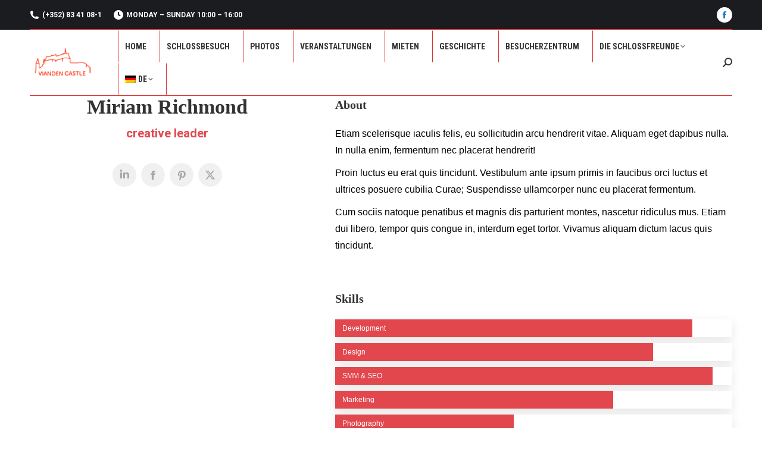

--- FILE ---
content_type: text/html; charset=UTF-8
request_url: https://castle-vianden.lu/dt_team/team-member-01/
body_size: 19534
content:
<!DOCTYPE html>
<!--[if !(IE 6) | !(IE 7) | !(IE 8)  ]><!-->
<html lang="de" class="no-js">
<!--<![endif]-->
<head>
	<meta charset="UTF-8" />
				<meta name="viewport" content="width=device-width, initial-scale=1, maximum-scale=1, user-scalable=0"/>
			<meta name="theme-color" content="#e1474d"/>	<link rel="profile" href="https://gmpg.org/xfn/11" />
	<title>Miriam Richmond &#8211; Schloss Vianden</title>
<meta name='robots' content='max-image-preview:large' />
	<style>img:is([sizes="auto" i], [sizes^="auto," i]) { contain-intrinsic-size: 3000px 1500px }</style>
	<link rel='dns-prefetch' href='//static.addtoany.com' />
<link rel='dns-prefetch' href='//cdnjs.cloudflare.com' />
<link rel='dns-prefetch' href='//fonts.googleapis.com' />
<link rel="alternate" type="application/rss+xml" title="Schloss Vianden &raquo; Feed" href="https://castle-vianden.lu/feed/" />
<link rel="alternate" type="application/rss+xml" title="Schloss Vianden &raquo; Kommentar-Feed" href="https://castle-vianden.lu/comments/feed/" />
<script>
window._wpemojiSettings = {"baseUrl":"https:\/\/s.w.org\/images\/core\/emoji\/15.0.3\/72x72\/","ext":".png","svgUrl":"https:\/\/s.w.org\/images\/core\/emoji\/15.0.3\/svg\/","svgExt":".svg","source":{"concatemoji":"https:\/\/castle-vianden.lu\/wp-includes\/js\/wp-emoji-release.min.js?ver=6.7.4"}};
/*! This file is auto-generated */
!function(i,n){var o,s,e;function c(e){try{var t={supportTests:e,timestamp:(new Date).valueOf()};sessionStorage.setItem(o,JSON.stringify(t))}catch(e){}}function p(e,t,n){e.clearRect(0,0,e.canvas.width,e.canvas.height),e.fillText(t,0,0);var t=new Uint32Array(e.getImageData(0,0,e.canvas.width,e.canvas.height).data),r=(e.clearRect(0,0,e.canvas.width,e.canvas.height),e.fillText(n,0,0),new Uint32Array(e.getImageData(0,0,e.canvas.width,e.canvas.height).data));return t.every(function(e,t){return e===r[t]})}function u(e,t,n){switch(t){case"flag":return n(e,"\ud83c\udff3\ufe0f\u200d\u26a7\ufe0f","\ud83c\udff3\ufe0f\u200b\u26a7\ufe0f")?!1:!n(e,"\ud83c\uddfa\ud83c\uddf3","\ud83c\uddfa\u200b\ud83c\uddf3")&&!n(e,"\ud83c\udff4\udb40\udc67\udb40\udc62\udb40\udc65\udb40\udc6e\udb40\udc67\udb40\udc7f","\ud83c\udff4\u200b\udb40\udc67\u200b\udb40\udc62\u200b\udb40\udc65\u200b\udb40\udc6e\u200b\udb40\udc67\u200b\udb40\udc7f");case"emoji":return!n(e,"\ud83d\udc26\u200d\u2b1b","\ud83d\udc26\u200b\u2b1b")}return!1}function f(e,t,n){var r="undefined"!=typeof WorkerGlobalScope&&self instanceof WorkerGlobalScope?new OffscreenCanvas(300,150):i.createElement("canvas"),a=r.getContext("2d",{willReadFrequently:!0}),o=(a.textBaseline="top",a.font="600 32px Arial",{});return e.forEach(function(e){o[e]=t(a,e,n)}),o}function t(e){var t=i.createElement("script");t.src=e,t.defer=!0,i.head.appendChild(t)}"undefined"!=typeof Promise&&(o="wpEmojiSettingsSupports",s=["flag","emoji"],n.supports={everything:!0,everythingExceptFlag:!0},e=new Promise(function(e){i.addEventListener("DOMContentLoaded",e,{once:!0})}),new Promise(function(t){var n=function(){try{var e=JSON.parse(sessionStorage.getItem(o));if("object"==typeof e&&"number"==typeof e.timestamp&&(new Date).valueOf()<e.timestamp+604800&&"object"==typeof e.supportTests)return e.supportTests}catch(e){}return null}();if(!n){if("undefined"!=typeof Worker&&"undefined"!=typeof OffscreenCanvas&&"undefined"!=typeof URL&&URL.createObjectURL&&"undefined"!=typeof Blob)try{var e="postMessage("+f.toString()+"("+[JSON.stringify(s),u.toString(),p.toString()].join(",")+"));",r=new Blob([e],{type:"text/javascript"}),a=new Worker(URL.createObjectURL(r),{name:"wpTestEmojiSupports"});return void(a.onmessage=function(e){c(n=e.data),a.terminate(),t(n)})}catch(e){}c(n=f(s,u,p))}t(n)}).then(function(e){for(var t in e)n.supports[t]=e[t],n.supports.everything=n.supports.everything&&n.supports[t],"flag"!==t&&(n.supports.everythingExceptFlag=n.supports.everythingExceptFlag&&n.supports[t]);n.supports.everythingExceptFlag=n.supports.everythingExceptFlag&&!n.supports.flag,n.DOMReady=!1,n.readyCallback=function(){n.DOMReady=!0}}).then(function(){return e}).then(function(){var e;n.supports.everything||(n.readyCallback(),(e=n.source||{}).concatemoji?t(e.concatemoji):e.wpemoji&&e.twemoji&&(t(e.twemoji),t(e.wpemoji)))}))}((window,document),window._wpemojiSettings);
</script>
<link rel='stylesheet' id='mec-select2-style-css' href='https://castle-vianden.lu/wp-content/plugins/modern-events-calendar-lite/assets/packages/select2/select2.min.css?ver=6.5.3' media='all' />
<link rel='stylesheet' id='mec-font-icons-css' href='https://castle-vianden.lu/wp-content/plugins/modern-events-calendar-lite/assets/css/iconfonts.css?ver=6.7.4' media='all' />
<link rel='stylesheet' id='mec-frontend-style-css' href='https://castle-vianden.lu/wp-content/plugins/modern-events-calendar-lite/assets/css/frontend.min.css?ver=6.5.3' media='all' />
<link rel='stylesheet' id='mec-tooltip-style-css' href='https://castle-vianden.lu/wp-content/plugins/modern-events-calendar-lite/assets/packages/tooltip/tooltip.css?ver=6.7.4' media='all' />
<link rel='stylesheet' id='mec-tooltip-shadow-style-css' href='https://castle-vianden.lu/wp-content/plugins/modern-events-calendar-lite/assets/packages/tooltip/tooltipster-sideTip-shadow.min.css?ver=6.7.4' media='all' />
<link rel='stylesheet' id='featherlight-css' href='https://castle-vianden.lu/wp-content/plugins/modern-events-calendar-lite/assets/packages/featherlight/featherlight.css?ver=6.7.4' media='all' />
<link rel='stylesheet' id='mec-lity-style-css' href='https://castle-vianden.lu/wp-content/plugins/modern-events-calendar-lite/assets/packages/lity/lity.min.css?ver=6.7.4' media='all' />
<link rel='stylesheet' id='mec-general-calendar-style-css' href='https://castle-vianden.lu/wp-content/plugins/modern-events-calendar-lite/assets/css/mec-general-calendar.css?ver=6.7.4' media='all' />
<style id='wp-emoji-styles-inline-css'>

	img.wp-smiley, img.emoji {
		display: inline !important;
		border: none !important;
		box-shadow: none !important;
		height: 1em !important;
		width: 1em !important;
		margin: 0 0.07em !important;
		vertical-align: -0.1em !important;
		background: none !important;
		padding: 0 !important;
	}
</style>
<style id='hot-random-image-hot-random-image-block-style-inline-css'>
/*!***************************************************************************************************************************************************************************************************************************************!*\
  !*** css ./node_modules/css-loader/dist/cjs.js??ruleSet[1].rules[4].use[1]!./node_modules/postcss-loader/dist/cjs.js??ruleSet[1].rules[4].use[2]!./node_modules/sass-loader/dist/cjs.js??ruleSet[1].rules[4].use[3]!./src/style.scss ***!
  \***************************************************************************************************************************************************************************************************************************************/
/**
 * The following styles get applied both on the front of your site
 * and in the editor.
 *
 * Replace them with your own styles or remove the file completely.
 */

/*# sourceMappingURL=style-index.css.map*/
</style>
<style id='pdfemb-pdf-embedder-viewer-style-inline-css'>
.wp-block-pdfemb-pdf-embedder-viewer{max-width:none}

</style>
<style id='classic-theme-styles-inline-css'>
/*! This file is auto-generated */
.wp-block-button__link{color:#fff;background-color:#32373c;border-radius:9999px;box-shadow:none;text-decoration:none;padding:calc(.667em + 2px) calc(1.333em + 2px);font-size:1.125em}.wp-block-file__button{background:#32373c;color:#fff;text-decoration:none}
</style>
<style id='global-styles-inline-css'>
:root{--wp--preset--aspect-ratio--square: 1;--wp--preset--aspect-ratio--4-3: 4/3;--wp--preset--aspect-ratio--3-4: 3/4;--wp--preset--aspect-ratio--3-2: 3/2;--wp--preset--aspect-ratio--2-3: 2/3;--wp--preset--aspect-ratio--16-9: 16/9;--wp--preset--aspect-ratio--9-16: 9/16;--wp--preset--color--black: #000000;--wp--preset--color--cyan-bluish-gray: #abb8c3;--wp--preset--color--white: #FFF;--wp--preset--color--pale-pink: #f78da7;--wp--preset--color--vivid-red: #cf2e2e;--wp--preset--color--luminous-vivid-orange: #ff6900;--wp--preset--color--luminous-vivid-amber: #fcb900;--wp--preset--color--light-green-cyan: #7bdcb5;--wp--preset--color--vivid-green-cyan: #00d084;--wp--preset--color--pale-cyan-blue: #8ed1fc;--wp--preset--color--vivid-cyan-blue: #0693e3;--wp--preset--color--vivid-purple: #9b51e0;--wp--preset--color--accent: #e1474d;--wp--preset--color--dark-gray: #111;--wp--preset--color--light-gray: #767676;--wp--preset--gradient--vivid-cyan-blue-to-vivid-purple: linear-gradient(135deg,rgba(6,147,227,1) 0%,rgb(155,81,224) 100%);--wp--preset--gradient--light-green-cyan-to-vivid-green-cyan: linear-gradient(135deg,rgb(122,220,180) 0%,rgb(0,208,130) 100%);--wp--preset--gradient--luminous-vivid-amber-to-luminous-vivid-orange: linear-gradient(135deg,rgba(252,185,0,1) 0%,rgba(255,105,0,1) 100%);--wp--preset--gradient--luminous-vivid-orange-to-vivid-red: linear-gradient(135deg,rgba(255,105,0,1) 0%,rgb(207,46,46) 100%);--wp--preset--gradient--very-light-gray-to-cyan-bluish-gray: linear-gradient(135deg,rgb(238,238,238) 0%,rgb(169,184,195) 100%);--wp--preset--gradient--cool-to-warm-spectrum: linear-gradient(135deg,rgb(74,234,220) 0%,rgb(151,120,209) 20%,rgb(207,42,186) 40%,rgb(238,44,130) 60%,rgb(251,105,98) 80%,rgb(254,248,76) 100%);--wp--preset--gradient--blush-light-purple: linear-gradient(135deg,rgb(255,206,236) 0%,rgb(152,150,240) 100%);--wp--preset--gradient--blush-bordeaux: linear-gradient(135deg,rgb(254,205,165) 0%,rgb(254,45,45) 50%,rgb(107,0,62) 100%);--wp--preset--gradient--luminous-dusk: linear-gradient(135deg,rgb(255,203,112) 0%,rgb(199,81,192) 50%,rgb(65,88,208) 100%);--wp--preset--gradient--pale-ocean: linear-gradient(135deg,rgb(255,245,203) 0%,rgb(182,227,212) 50%,rgb(51,167,181) 100%);--wp--preset--gradient--electric-grass: linear-gradient(135deg,rgb(202,248,128) 0%,rgb(113,206,126) 100%);--wp--preset--gradient--midnight: linear-gradient(135deg,rgb(2,3,129) 0%,rgb(40,116,252) 100%);--wp--preset--font-size--small: 13px;--wp--preset--font-size--medium: 20px;--wp--preset--font-size--large: 36px;--wp--preset--font-size--x-large: 42px;--wp--preset--spacing--20: 0.44rem;--wp--preset--spacing--30: 0.67rem;--wp--preset--spacing--40: 1rem;--wp--preset--spacing--50: 1.5rem;--wp--preset--spacing--60: 2.25rem;--wp--preset--spacing--70: 3.38rem;--wp--preset--spacing--80: 5.06rem;--wp--preset--shadow--natural: 6px 6px 9px rgba(0, 0, 0, 0.2);--wp--preset--shadow--deep: 12px 12px 50px rgba(0, 0, 0, 0.4);--wp--preset--shadow--sharp: 6px 6px 0px rgba(0, 0, 0, 0.2);--wp--preset--shadow--outlined: 6px 6px 0px -3px rgba(255, 255, 255, 1), 6px 6px rgba(0, 0, 0, 1);--wp--preset--shadow--crisp: 6px 6px 0px rgba(0, 0, 0, 1);}:where(.is-layout-flex){gap: 0.5em;}:where(.is-layout-grid){gap: 0.5em;}body .is-layout-flex{display: flex;}.is-layout-flex{flex-wrap: wrap;align-items: center;}.is-layout-flex > :is(*, div){margin: 0;}body .is-layout-grid{display: grid;}.is-layout-grid > :is(*, div){margin: 0;}:where(.wp-block-columns.is-layout-flex){gap: 2em;}:where(.wp-block-columns.is-layout-grid){gap: 2em;}:where(.wp-block-post-template.is-layout-flex){gap: 1.25em;}:where(.wp-block-post-template.is-layout-grid){gap: 1.25em;}.has-black-color{color: var(--wp--preset--color--black) !important;}.has-cyan-bluish-gray-color{color: var(--wp--preset--color--cyan-bluish-gray) !important;}.has-white-color{color: var(--wp--preset--color--white) !important;}.has-pale-pink-color{color: var(--wp--preset--color--pale-pink) !important;}.has-vivid-red-color{color: var(--wp--preset--color--vivid-red) !important;}.has-luminous-vivid-orange-color{color: var(--wp--preset--color--luminous-vivid-orange) !important;}.has-luminous-vivid-amber-color{color: var(--wp--preset--color--luminous-vivid-amber) !important;}.has-light-green-cyan-color{color: var(--wp--preset--color--light-green-cyan) !important;}.has-vivid-green-cyan-color{color: var(--wp--preset--color--vivid-green-cyan) !important;}.has-pale-cyan-blue-color{color: var(--wp--preset--color--pale-cyan-blue) !important;}.has-vivid-cyan-blue-color{color: var(--wp--preset--color--vivid-cyan-blue) !important;}.has-vivid-purple-color{color: var(--wp--preset--color--vivid-purple) !important;}.has-black-background-color{background-color: var(--wp--preset--color--black) !important;}.has-cyan-bluish-gray-background-color{background-color: var(--wp--preset--color--cyan-bluish-gray) !important;}.has-white-background-color{background-color: var(--wp--preset--color--white) !important;}.has-pale-pink-background-color{background-color: var(--wp--preset--color--pale-pink) !important;}.has-vivid-red-background-color{background-color: var(--wp--preset--color--vivid-red) !important;}.has-luminous-vivid-orange-background-color{background-color: var(--wp--preset--color--luminous-vivid-orange) !important;}.has-luminous-vivid-amber-background-color{background-color: var(--wp--preset--color--luminous-vivid-amber) !important;}.has-light-green-cyan-background-color{background-color: var(--wp--preset--color--light-green-cyan) !important;}.has-vivid-green-cyan-background-color{background-color: var(--wp--preset--color--vivid-green-cyan) !important;}.has-pale-cyan-blue-background-color{background-color: var(--wp--preset--color--pale-cyan-blue) !important;}.has-vivid-cyan-blue-background-color{background-color: var(--wp--preset--color--vivid-cyan-blue) !important;}.has-vivid-purple-background-color{background-color: var(--wp--preset--color--vivid-purple) !important;}.has-black-border-color{border-color: var(--wp--preset--color--black) !important;}.has-cyan-bluish-gray-border-color{border-color: var(--wp--preset--color--cyan-bluish-gray) !important;}.has-white-border-color{border-color: var(--wp--preset--color--white) !important;}.has-pale-pink-border-color{border-color: var(--wp--preset--color--pale-pink) !important;}.has-vivid-red-border-color{border-color: var(--wp--preset--color--vivid-red) !important;}.has-luminous-vivid-orange-border-color{border-color: var(--wp--preset--color--luminous-vivid-orange) !important;}.has-luminous-vivid-amber-border-color{border-color: var(--wp--preset--color--luminous-vivid-amber) !important;}.has-light-green-cyan-border-color{border-color: var(--wp--preset--color--light-green-cyan) !important;}.has-vivid-green-cyan-border-color{border-color: var(--wp--preset--color--vivid-green-cyan) !important;}.has-pale-cyan-blue-border-color{border-color: var(--wp--preset--color--pale-cyan-blue) !important;}.has-vivid-cyan-blue-border-color{border-color: var(--wp--preset--color--vivid-cyan-blue) !important;}.has-vivid-purple-border-color{border-color: var(--wp--preset--color--vivid-purple) !important;}.has-vivid-cyan-blue-to-vivid-purple-gradient-background{background: var(--wp--preset--gradient--vivid-cyan-blue-to-vivid-purple) !important;}.has-light-green-cyan-to-vivid-green-cyan-gradient-background{background: var(--wp--preset--gradient--light-green-cyan-to-vivid-green-cyan) !important;}.has-luminous-vivid-amber-to-luminous-vivid-orange-gradient-background{background: var(--wp--preset--gradient--luminous-vivid-amber-to-luminous-vivid-orange) !important;}.has-luminous-vivid-orange-to-vivid-red-gradient-background{background: var(--wp--preset--gradient--luminous-vivid-orange-to-vivid-red) !important;}.has-very-light-gray-to-cyan-bluish-gray-gradient-background{background: var(--wp--preset--gradient--very-light-gray-to-cyan-bluish-gray) !important;}.has-cool-to-warm-spectrum-gradient-background{background: var(--wp--preset--gradient--cool-to-warm-spectrum) !important;}.has-blush-light-purple-gradient-background{background: var(--wp--preset--gradient--blush-light-purple) !important;}.has-blush-bordeaux-gradient-background{background: var(--wp--preset--gradient--blush-bordeaux) !important;}.has-luminous-dusk-gradient-background{background: var(--wp--preset--gradient--luminous-dusk) !important;}.has-pale-ocean-gradient-background{background: var(--wp--preset--gradient--pale-ocean) !important;}.has-electric-grass-gradient-background{background: var(--wp--preset--gradient--electric-grass) !important;}.has-midnight-gradient-background{background: var(--wp--preset--gradient--midnight) !important;}.has-small-font-size{font-size: var(--wp--preset--font-size--small) !important;}.has-medium-font-size{font-size: var(--wp--preset--font-size--medium) !important;}.has-large-font-size{font-size: var(--wp--preset--font-size--large) !important;}.has-x-large-font-size{font-size: var(--wp--preset--font-size--x-large) !important;}
:where(.wp-block-post-template.is-layout-flex){gap: 1.25em;}:where(.wp-block-post-template.is-layout-grid){gap: 1.25em;}
:where(.wp-block-columns.is-layout-flex){gap: 2em;}:where(.wp-block-columns.is-layout-grid){gap: 2em;}
:root :where(.wp-block-pullquote){font-size: 1.5em;line-height: 1.6;}
</style>
<link rel='stylesheet' id='go-pricing-styles-css' href='https://castle-vianden.lu/wp-content/plugins/go_pricing/assets/css/go_pricing_styles.css?ver=3.4' media='all' />
<link rel='stylesheet' id='tp_twitter_plugin_css-css' href='https://castle-vianden.lu/wp-content/plugins/recent-tweets-widget/tp_twitter_plugin.css?ver=1.0' media='screen' />
<link rel='stylesheet' id='the7-font-css' href='https://castle-vianden.lu/wp-content/themes/dt-the7/fonts/icomoon-the7-font/icomoon-the7-font.min.css?ver=12.9.1' media='all' />
<link rel='stylesheet' id='the7-fontello-css' href='https://castle-vianden.lu/wp-content/themes/dt-the7/fonts/fontello/css/fontello.min.css?ver=12.9.1' media='all' />
<link rel='stylesheet' id='js_composer_front-css' href='//castle-vianden.lu/wp-content/uploads/js_composer/js_composer_front_custom.css?ver=8.6.1' media='all' />
<link rel='stylesheet' id='dt-web-fonts-css' href='https://fonts.googleapis.com/css?family=Roboto:400,600,700%7CRoboto+Condensed:400,600,700%7CPhilosopher:400,600,700' media='all' />
<link rel='stylesheet' id='dt-main-css' href='https://castle-vianden.lu/wp-content/themes/dt-the7/css/main.min.css?ver=12.9.1' media='all' />
<style id='dt-main-inline-css'>
body #load {
  display: block;
  height: 100%;
  overflow: hidden;
  position: fixed;
  width: 100%;
  z-index: 9901;
  opacity: 1;
  visibility: visible;
  transition: all .35s ease-out;
}
.load-wrap {
  width: 100%;
  height: 100%;
  background-position: center center;
  background-repeat: no-repeat;
  text-align: center;
  display: -ms-flexbox;
  display: -ms-flex;
  display: flex;
  -ms-align-items: center;
  -ms-flex-align: center;
  align-items: center;
  -ms-flex-flow: column wrap;
  flex-flow: column wrap;
  -ms-flex-pack: center;
  -ms-justify-content: center;
  justify-content: center;
}
.load-wrap > svg {
  position: absolute;
  top: 50%;
  left: 50%;
  transform: translate(-50%,-50%);
}
#load {
  background: var(--the7-elementor-beautiful-loading-bg,#ffffff);
  --the7-beautiful-spinner-color2: var(--the7-beautiful-spinner-color,#dd3333);
}

</style>
<link rel='stylesheet' id='the7-custom-scrollbar-css' href='https://castle-vianden.lu/wp-content/themes/dt-the7/lib/custom-scrollbar/custom-scrollbar.min.css?ver=12.9.1' media='all' />
<link rel='stylesheet' id='the7-wpbakery-css' href='https://castle-vianden.lu/wp-content/themes/dt-the7/css/wpbakery.min.css?ver=12.9.1' media='all' />
<link rel='stylesheet' id='the7-core-css' href='https://castle-vianden.lu/wp-content/plugins/dt-the7-core/assets/css/post-type.min.css?ver=2.7.12' media='all' />
<link rel='stylesheet' id='addtoany-css' href='https://castle-vianden.lu/wp-content/plugins/add-to-any/addtoany.min.css?ver=1.16' media='all' />
<link rel='stylesheet' id='the7-css-vars-css' href='https://castle-vianden.lu/wp-content/uploads/the7-css/css-vars.css?ver=6b4a7b5bc3d2' media='all' />
<link rel='stylesheet' id='dt-custom-css' href='https://castle-vianden.lu/wp-content/uploads/the7-css/custom.css?ver=6b4a7b5bc3d2' media='all' />
<link rel='stylesheet' id='dt-media-css' href='https://castle-vianden.lu/wp-content/uploads/the7-css/media.css?ver=6b4a7b5bc3d2' media='all' />
<link rel='stylesheet' id='the7-mega-menu-css' href='https://castle-vianden.lu/wp-content/uploads/the7-css/mega-menu.css?ver=6b4a7b5bc3d2' media='all' />
<link rel='stylesheet' id='the7-elements-albums-portfolio-css' href='https://castle-vianden.lu/wp-content/uploads/the7-css/the7-elements-albums-portfolio.css?ver=6b4a7b5bc3d2' media='all' />
<link rel='stylesheet' id='the7-elements-css' href='https://castle-vianden.lu/wp-content/uploads/the7-css/post-type-dynamic.css?ver=6b4a7b5bc3d2' media='all' />
<link rel='stylesheet' id='style-css' href='https://castle-vianden.lu/wp-content/themes/dt-the7/style.css?ver=12.9.1' media='all' />
<link rel='stylesheet' id='ultimate-vc-addons-google-fonts-css' href='https://fonts.googleapis.com/css?family=Roboto:regular,700' media='all' />
<link rel='stylesheet' id='ultimate-vc-addons-style-css' href='https://castle-vianden.lu/wp-content/plugins/Ultimate_VC_Addons/assets/min-css/style.min.css?ver=3.21.1' media='all' />
<link rel='stylesheet' id='ultimate-vc-addons-headings-style-css' href='https://castle-vianden.lu/wp-content/plugins/Ultimate_VC_Addons/assets/min-css/headings.min.css?ver=3.21.1' media='all' />
<link rel='stylesheet' id='wpglobus-css' href='https://castle-vianden.lu/wp-content/plugins/wpglobus/includes/css/wpglobus.css?ver=3.0.0' media='all' />
<script src="https://castle-vianden.lu/wp-includes/js/jquery/jquery.min.js?ver=3.7.1" id="jquery-core-js"></script>
<script src="https://castle-vianden.lu/wp-includes/js/jquery/jquery-migrate.min.js?ver=3.4.1" id="jquery-migrate-js"></script>
<script src="https://castle-vianden.lu/wp-content/plugins/modern-events-calendar-lite/assets/js/mec-general-calendar.js?ver=6.5.3" id="mec-general-calendar-script-js"></script>
<script id="mec-frontend-script-js-extra">
var mecdata = {"day":"Tag","days":"Tage","hour":"Stunde","hours":"Stunden","minute":"Minute","minutes":"Minuten","second":"Sekunde","seconds":"Sekunden","elementor_edit_mode":"no","recapcha_key":"","ajax_url":"https:\/\/castle-vianden.lu\/wp-admin\/admin-ajax.php","fes_nonce":"3921815fa3","current_year":"2026","current_month":"01","datepicker_format":"dd.mm.yy&d.m.Y"};
</script>
<script src="https://castle-vianden.lu/wp-content/plugins/modern-events-calendar-lite/assets/js/frontend.js?ver=6.5.3" id="mec-frontend-script-js"></script>
<script src="https://castle-vianden.lu/wp-content/plugins/modern-events-calendar-lite/assets/js/events.js?ver=6.5.3" id="mec-events-script-js"></script>
<script id="addtoany-core-js-before">
window.a2a_config=window.a2a_config||{};a2a_config.callbacks=[];a2a_config.overlays=[];a2a_config.templates={};a2a_localize = {
	Share: "Teilen",
	Save: "Speichern",
	Subscribe: "Abonnieren",
	Email: "E-Mail",
	Bookmark: "Lesezeichen",
	ShowAll: "Alle anzeigen",
	ShowLess: "Weniger anzeigen",
	FindServices: "Dienst(e) suchen",
	FindAnyServiceToAddTo: "Um weitere Dienste ergänzen",
	PoweredBy: "Präsentiert von",
	ShareViaEmail: "Teilen via E-Mail",
	SubscribeViaEmail: "Via E-Mail abonnieren",
	BookmarkInYourBrowser: "Lesezeichen in deinem Browser",
	BookmarkInstructions: "Drücke Ctrl+D oder \u2318+D um diese Seite bei den Lesenzeichen zu speichern.",
	AddToYourFavorites: "Zu deinen Favoriten hinzufügen",
	SendFromWebOrProgram: "Senden von jeder E-Mail Adresse oder E-Mail-Programm",
	EmailProgram: "E-Mail-Programm",
	More: "Mehr&#8230;",
	ThanksForSharing: "Thanks for sharing!",
	ThanksForFollowing: "Thanks for following!"
};
</script>
<script defer src="https://static.addtoany.com/menu/page.js" id="addtoany-core-js"></script>
<script defer src="https://castle-vianden.lu/wp-content/plugins/add-to-any/addtoany.min.js?ver=1.1" id="addtoany-jquery-js"></script>
<script id="gw-tweenmax-js-before">
var oldGS=window.GreenSockGlobals,oldGSQueue=window._gsQueue,oldGSDefine=window._gsDefine;window._gsDefine=null;delete(window._gsDefine);var gwGS=window.GreenSockGlobals={};
</script>
<script src="https://cdnjs.cloudflare.com/ajax/libs/gsap/1.11.2/TweenMax.min.js" id="gw-tweenmax-js"></script>
<script id="gw-tweenmax-js-after">
try{window.GreenSockGlobals=null;window._gsQueue=null;window._gsDefine=null;delete(window.GreenSockGlobals);delete(window._gsQueue);delete(window._gsDefine);window.GreenSockGlobals=oldGS;window._gsQueue=oldGSQueue;window._gsDefine=oldGSDefine;}catch(e){}
</script>
<script id="dt-above-fold-js-extra">
var dtLocal = {"themeUrl":"https:\/\/castle-vianden.lu\/wp-content\/themes\/dt-the7","passText":"Um diesen gesch\u00fctzten Eintrag anzusehen, geben Sie bitte das Passwort ein:","moreButtonText":{"loading":"Lade...","loadMore":"Mehr laden"},"postID":"13532","ajaxurl":"https:\/\/castle-vianden.lu\/wp-admin\/admin-ajax.php","REST":{"baseUrl":"https:\/\/castle-vianden.lu\/wp-json\/the7\/v1","endpoints":{"sendMail":"\/send-mail"}},"contactMessages":{"required":"One or more fields have an error. Please check and try again.","terms":"Please accept the privacy policy.","fillTheCaptchaError":"Please, fill the captcha."},"captchaSiteKey":"6LdJmi0UAAAAABUsjEiBDlgbLKjQl1wXxxH2WACW","ajaxNonce":"165be5d82b","pageData":"","themeSettings":{"smoothScroll":"on","lazyLoading":false,"desktopHeader":{"height":110},"ToggleCaptionEnabled":"disabled","ToggleCaption":"Navigation","floatingHeader":{"showAfter":150,"showMenu":true,"height":70,"logo":{"showLogo":true,"html":"<img class=\" preload-me\" src=\"https:\/\/castle-vianden.lu\/wp-content\/uploads\/2020\/04\/Logo_114xChateauVianden.png\" srcset=\"https:\/\/castle-vianden.lu\/wp-content\/uploads\/2020\/04\/Logo_114xChateauVianden.png 114w, https:\/\/castle-vianden.lu\/wp-content\/uploads\/2020\/04\/Logo_ChateauVianden150.png 150w\" width=\"114\" height=\"57\"   sizes=\"114px\" alt=\"Schloss Vianden\" \/>","url":"https:\/\/castle-vianden.lu\/"}},"topLine":{"floatingTopLine":{"logo":{"showLogo":false,"html":""}}},"mobileHeader":{"firstSwitchPoint":1000,"secondSwitchPoint":700,"firstSwitchPointHeight":20,"secondSwitchPointHeight":40,"mobileToggleCaptionEnabled":"right","mobileToggleCaption":"Menu"},"stickyMobileHeaderFirstSwitch":{"logo":{"html":"<img class=\" preload-me\" src=\"https:\/\/castle-vianden.lu\/wp-content\/uploads\/2020\/04\/Logo_114xChateauVianden.png\" srcset=\"https:\/\/castle-vianden.lu\/wp-content\/uploads\/2020\/04\/Logo_114xChateauVianden.png 114w, https:\/\/castle-vianden.lu\/wp-content\/uploads\/2020\/04\/Logo_ChateauVianden150.png 150w\" width=\"114\" height=\"57\"   sizes=\"114px\" alt=\"Schloss Vianden\" \/>"}},"stickyMobileHeaderSecondSwitch":{"logo":{"html":"<img class=\" preload-me\" src=\"https:\/\/castle-vianden.lu\/wp-content\/uploads\/2020\/04\/Logo_114xChateauVianden.png\" srcset=\"https:\/\/castle-vianden.lu\/wp-content\/uploads\/2020\/04\/Logo_114xChateauVianden.png 114w, https:\/\/castle-vianden.lu\/wp-content\/uploads\/2020\/04\/Logo_ChateauVianden150.png 150w\" width=\"114\" height=\"57\"   sizes=\"114px\" alt=\"Schloss Vianden\" \/>"}},"sidebar":{"switchPoint":992},"boxedWidth":"1340px"},"VCMobileScreenWidth":"778"};
var dtShare = {"shareButtonText":{"facebook":"Share on Facebook","twitter":"Share on X","pinterest":"Pin it","linkedin":"Share on Linkedin","whatsapp":"Share on Whatsapp"},"overlayOpacity":"85"};
</script>
<script src="https://castle-vianden.lu/wp-content/themes/dt-the7/js/above-the-fold.min.js?ver=12.9.1" id="dt-above-fold-js"></script>
<script src="https://castle-vianden.lu/wp-content/plugins/Ultimate_VC_Addons/assets/min-js/ultimate-params.min.js?ver=3.21.1" id="ultimate-vc-addons-params-js"></script>
<script src="https://castle-vianden.lu/wp-content/plugins/Ultimate_VC_Addons/assets/min-js/headings.min.js?ver=3.21.1" id="ultimate-vc-addons-headings-script-js"></script>
<script id="utils-js-extra">
var userSettings = {"url":"\/","uid":"0","time":"1768666361","secure":"1"};
</script>
<script src="https://castle-vianden.lu/wp-includes/js/utils.min.js?ver=6.7.4" id="utils-js"></script>
<script></script><link rel="https://api.w.org/" href="https://castle-vianden.lu/wp-json/" /><link rel="alternate" title="JSON" type="application/json" href="https://castle-vianden.lu/wp-json/wp/v2/dt_team/13532" /><link rel="EditURI" type="application/rsd+xml" title="RSD" href="https://castle-vianden.lu/xmlrpc.php?rsd" />
<meta name="generator" content="WordPress 6.7.4" />
<link rel="canonical" href="https://castle-vianden.lu/dt_team/team-member-01/" />
<link rel='shortlink' href='https://castle-vianden.lu/?p=13532' />
<link rel="alternate" title="oEmbed (JSON)" type="application/json+oembed" href="https://castle-vianden.lu/wp-json/oembed/1.0/embed?url=https%3A%2F%2Fcastle-vianden.lu%2Fdt_team%2Fteam-member-01%2F" />
<link rel="alternate" title="oEmbed (XML)" type="text/xml+oembed" href="https://castle-vianden.lu/wp-json/oembed/1.0/embed?url=https%3A%2F%2Fcastle-vianden.lu%2Fdt_team%2Fteam-member-01%2F&#038;format=xml" />
<meta property="og:site_name" content="Schloss Vianden" />
<meta property="og:title" content="Miriam Richmond" />
<meta property="og:description" content="Glavrida lorem amet imperdiet venenatis. Maecenas ullamcorper aliquet convallis donec nec ipsum." />
<meta property="og:url" content="https://castle-vianden.lu/dt_team/team-member-01/" />
<meta property="og:type" content="article" />
<meta name="generator" content="Powered by WPBakery Page Builder - drag and drop page builder for WordPress."/>
<meta name="generator" content="Powered by Slider Revolution 6.7.37 - responsive, Mobile-Friendly Slider Plugin for WordPress with comfortable drag and drop interface." />
			<style media="screen">
				.wpglobus_flag_de{background-image:url(https://castle-vianden.lu/wp-content/plugins/wpglobus/flags/de.png)}
.wpglobus_flag_fr{background-image:url(https://castle-vianden.lu/wp-content/plugins/wpglobus/flags/fr.png)}
.wpglobus_flag_gb{background-image:url(https://castle-vianden.lu/wp-content/plugins/wpglobus/flags/uk.png)}
.wpglobus_flag_nl{background-image:url(https://castle-vianden.lu/wp-content/plugins/wpglobus/flags/nl.png)}
			</style>
			<link rel="alternate" hreflang="de-DE" href="https://castle-vianden.lu/dt_team/team-member-01/" /><link rel="alternate" hreflang="fr-FR" href="https://castle-vianden.lu/fr/dt_team/team-member-01/" /><link rel="alternate" hreflang="en-GB" href="https://castle-vianden.lu/gb/dt_team/team-member-01/" /><link rel="alternate" hreflang="nl-NL" href="https://castle-vianden.lu/nl/dt_team/team-member-01/" /><script type="text/javascript" id="the7-loader-script">
document.addEventListener("DOMContentLoaded", function(event) {
	var load = document.getElementById("load");
	if(!load.classList.contains('loader-removed')){
		var removeLoading = setTimeout(function() {
			load.className += " loader-removed";
		}, 300);
	}
});
</script>
		<link rel="icon" href="https://castle-vianden.lu/wp-content/uploads/2020/05/favicon-16x16-1.png" type="image/png" sizes="16x16"/><link rel="icon" href="https://castle-vianden.lu/wp-content/uploads/2020/05/favicon-32x32-1.png" type="image/png" sizes="32x32"/><script>function setREVStartSize(e){
			//window.requestAnimationFrame(function() {
				window.RSIW = window.RSIW===undefined ? window.innerWidth : window.RSIW;
				window.RSIH = window.RSIH===undefined ? window.innerHeight : window.RSIH;
				try {
					var pw = document.getElementById(e.c).parentNode.offsetWidth,
						newh;
					pw = pw===0 || isNaN(pw) || (e.l=="fullwidth" || e.layout=="fullwidth") ? window.RSIW : pw;
					e.tabw = e.tabw===undefined ? 0 : parseInt(e.tabw);
					e.thumbw = e.thumbw===undefined ? 0 : parseInt(e.thumbw);
					e.tabh = e.tabh===undefined ? 0 : parseInt(e.tabh);
					e.thumbh = e.thumbh===undefined ? 0 : parseInt(e.thumbh);
					e.tabhide = e.tabhide===undefined ? 0 : parseInt(e.tabhide);
					e.thumbhide = e.thumbhide===undefined ? 0 : parseInt(e.thumbhide);
					e.mh = e.mh===undefined || e.mh=="" || e.mh==="auto" ? 0 : parseInt(e.mh,0);
					if(e.layout==="fullscreen" || e.l==="fullscreen")
						newh = Math.max(e.mh,window.RSIH);
					else{
						e.gw = Array.isArray(e.gw) ? e.gw : [e.gw];
						for (var i in e.rl) if (e.gw[i]===undefined || e.gw[i]===0) e.gw[i] = e.gw[i-1];
						e.gh = e.el===undefined || e.el==="" || (Array.isArray(e.el) && e.el.length==0)? e.gh : e.el;
						e.gh = Array.isArray(e.gh) ? e.gh : [e.gh];
						for (var i in e.rl) if (e.gh[i]===undefined || e.gh[i]===0) e.gh[i] = e.gh[i-1];
											
						var nl = new Array(e.rl.length),
							ix = 0,
							sl;
						e.tabw = e.tabhide>=pw ? 0 : e.tabw;
						e.thumbw = e.thumbhide>=pw ? 0 : e.thumbw;
						e.tabh = e.tabhide>=pw ? 0 : e.tabh;
						e.thumbh = e.thumbhide>=pw ? 0 : e.thumbh;
						for (var i in e.rl) nl[i] = e.rl[i]<window.RSIW ? 0 : e.rl[i];
						sl = nl[0];
						for (var i in nl) if (sl>nl[i] && nl[i]>0) { sl = nl[i]; ix=i;}
						var m = pw>(e.gw[ix]+e.tabw+e.thumbw) ? 1 : (pw-(e.tabw+e.thumbw)) / (e.gw[ix]);
						newh =  (e.gh[ix] * m) + (e.tabh + e.thumbh);
					}
					var el = document.getElementById(e.c);
					if (el!==null && el) el.style.height = newh+"px";
					el = document.getElementById(e.c+"_wrapper");
					if (el!==null && el) {
						el.style.height = newh+"px";
						el.style.display = "block";
					}
				} catch(e){
					console.log("Failure at Presize of Slider:" + e)
				}
			//});
		  };</script>
<style type="text/css" data-type="vc_shortcodes-custom-css">.vc_custom_1508145820329{padding-top: 70px !important;padding-bottom: 70px !important;}.vc_custom_1573403666725{padding-top: 70px !important;padding-bottom: 70px !important;background-color: rgba(0,0,0,0.04) !important;*background-color: rgb(0,0,0) !important;}.vc_custom_1508145215317{padding-bottom: 50px !important;}.vc_custom_1573404596926{padding-bottom: 40px !important;}.vc_custom_1508144808720{padding-bottom: 50px !important;}.vc_custom_1508146780907{padding-bottom: 55px !important;}.vc_custom_1573404334885{margin-bottom: 20px !important;}.vc_custom_1573404340983{margin-bottom: 20px !important;}.vc_custom_1573404348736{margin-bottom: 20px !important;}</style><noscript><style> .wpb_animate_when_almost_visible { opacity: 1; }</style></noscript><style type="text/css">.mec-event-grid-minimal .mec-modal-booking-button:hover, .mec-events-timeline-wrap .mec-organizer-item a, .mec-events-timeline-wrap .mec-organizer-item:after, .mec-events-timeline-wrap .mec-shortcode-organizers i, .mec-timeline-event .mec-modal-booking-button, .mec-wrap .mec-map-lightbox-wp.mec-event-list-classic .mec-event-date, .mec-timetable-t2-col .mec-modal-booking-button:hover, .mec-event-container-classic .mec-modal-booking-button:hover, .mec-calendar-events-side .mec-modal-booking-button:hover, .mec-event-grid-yearly  .mec-modal-booking-button, .mec-events-agenda .mec-modal-booking-button, .mec-event-grid-simple .mec-modal-booking-button, .mec-event-list-minimal  .mec-modal-booking-button:hover, .mec-timeline-month-divider,  .mec-wrap.colorskin-custom .mec-totalcal-box .mec-totalcal-view span:hover,.mec-wrap.colorskin-custom .mec-calendar.mec-event-calendar-classic .mec-selected-day,.mec-wrap.colorskin-custom .mec-color, .mec-wrap.colorskin-custom .mec-event-sharing-wrap .mec-event-sharing > li:hover a, .mec-wrap.colorskin-custom .mec-color-hover:hover, .mec-wrap.colorskin-custom .mec-color-before *:before ,.mec-wrap.colorskin-custom .mec-widget .mec-event-grid-classic.owl-carousel .owl-nav i,.mec-wrap.colorskin-custom .mec-event-list-classic a.magicmore:hover,.mec-wrap.colorskin-custom .mec-event-grid-simple:hover .mec-event-title,.mec-wrap.colorskin-custom .mec-single-event .mec-event-meta dd.mec-events-event-categories:before,.mec-wrap.colorskin-custom .mec-single-event-date:before,.mec-wrap.colorskin-custom .mec-single-event-time:before,.mec-wrap.colorskin-custom .mec-events-meta-group.mec-events-meta-group-venue:before,.mec-wrap.colorskin-custom .mec-calendar .mec-calendar-side .mec-previous-month i,.mec-wrap.colorskin-custom .mec-calendar .mec-calendar-side .mec-next-month:hover,.mec-wrap.colorskin-custom .mec-calendar .mec-calendar-side .mec-previous-month:hover,.mec-wrap.colorskin-custom .mec-calendar .mec-calendar-side .mec-next-month:hover,.mec-wrap.colorskin-custom .mec-calendar.mec-event-calendar-classic dt.mec-selected-day:hover,.mec-wrap.colorskin-custom .mec-infowindow-wp h5 a:hover, .colorskin-custom .mec-events-meta-group-countdown .mec-end-counts h3,.mec-calendar .mec-calendar-side .mec-next-month i,.mec-wrap .mec-totalcal-box i,.mec-calendar .mec-event-article .mec-event-title a:hover,.mec-attendees-list-details .mec-attendee-profile-link a:hover,.mec-wrap.colorskin-custom .mec-next-event-details li i, .mec-next-event-details i:before, .mec-marker-infowindow-wp .mec-marker-infowindow-count, .mec-next-event-details a,.mec-wrap.colorskin-custom .mec-events-masonry-cats a.mec-masonry-cat-selected,.lity .mec-color,.lity .mec-color-before :before,.lity .mec-color-hover:hover,.lity .mec-wrap .mec-color,.lity .mec-wrap .mec-color-before :before,.lity .mec-wrap .mec-color-hover:hover,.leaflet-popup-content .mec-color,.leaflet-popup-content .mec-color-before :before,.leaflet-popup-content .mec-color-hover:hover,.leaflet-popup-content .mec-wrap .mec-color,.leaflet-popup-content .mec-wrap .mec-color-before :before,.leaflet-popup-content .mec-wrap .mec-color-hover:hover, .mec-calendar.mec-calendar-daily .mec-calendar-d-table .mec-daily-view-day.mec-daily-view-day-active.mec-color, .mec-map-boxshow div .mec-map-view-event-detail.mec-event-detail i,.mec-map-boxshow div .mec-map-view-event-detail.mec-event-detail:hover,.mec-map-boxshow .mec-color,.mec-map-boxshow .mec-color-before :before,.mec-map-boxshow .mec-color-hover:hover,.mec-map-boxshow .mec-wrap .mec-color,.mec-map-boxshow .mec-wrap .mec-color-before :before,.mec-map-boxshow .mec-wrap .mec-color-hover:hover, .mec-choosen-time-message, .mec-booking-calendar-month-navigation .mec-next-month:hover, .mec-booking-calendar-month-navigation .mec-previous-month:hover, .mec-yearly-view-wrap .mec-agenda-event-title a:hover, .mec-yearly-view-wrap .mec-yearly-title-sec .mec-next-year i, .mec-yearly-view-wrap .mec-yearly-title-sec .mec-previous-year i, .mec-yearly-view-wrap .mec-yearly-title-sec .mec-next-year:hover, .mec-yearly-view-wrap .mec-yearly-title-sec .mec-previous-year:hover, .mec-av-spot .mec-av-spot-head .mec-av-spot-box span, .mec-wrap.colorskin-custom .mec-calendar .mec-calendar-side .mec-previous-month:hover .mec-load-month-link, .mec-wrap.colorskin-custom .mec-calendar .mec-calendar-side .mec-next-month:hover .mec-load-month-link, .mec-yearly-view-wrap .mec-yearly-title-sec .mec-previous-year:hover .mec-load-month-link, .mec-yearly-view-wrap .mec-yearly-title-sec .mec-next-year:hover .mec-load-month-link, .mec-skin-list-events-container .mec-data-fields-tooltip .mec-data-fields-tooltip-box ul .mec-event-data-field-item a, .mec-booking-shortcode .mec-event-ticket-name, .mec-booking-shortcode .mec-event-ticket-price, .mec-booking-shortcode .mec-ticket-variation-name, .mec-booking-shortcode .mec-ticket-variation-price, .mec-booking-shortcode label, .mec-booking-shortcode .nice-select, .mec-booking-shortcode input, .mec-booking-shortcode span.mec-book-price-detail-description, .mec-booking-shortcode .mec-ticket-name, .mec-booking-shortcode label.wn-checkbox-label, .mec-wrap.mec-cart table tr td a {color: #e53f51}.mec-skin-carousel-container .mec-event-footer-carousel-type3 .mec-modal-booking-button:hover, .mec-wrap.colorskin-custom .mec-event-sharing .mec-event-share:hover .event-sharing-icon,.mec-wrap.colorskin-custom .mec-event-grid-clean .mec-event-date,.mec-wrap.colorskin-custom .mec-event-list-modern .mec-event-sharing > li:hover a i,.mec-wrap.colorskin-custom .mec-event-list-modern .mec-event-sharing .mec-event-share:hover .mec-event-sharing-icon,.mec-wrap.colorskin-custom .mec-event-list-modern .mec-event-sharing li:hover a i,.mec-wrap.colorskin-custom .mec-calendar:not(.mec-event-calendar-classic) .mec-selected-day,.mec-wrap.colorskin-custom .mec-calendar .mec-selected-day:hover,.mec-wrap.colorskin-custom .mec-calendar .mec-calendar-row  dt.mec-has-event:hover,.mec-wrap.colorskin-custom .mec-calendar .mec-has-event:after, .mec-wrap.colorskin-custom .mec-bg-color, .mec-wrap.colorskin-custom .mec-bg-color-hover:hover, .colorskin-custom .mec-event-sharing-wrap:hover > li, .mec-wrap.colorskin-custom .mec-totalcal-box .mec-totalcal-view span.mec-totalcalview-selected,.mec-wrap .flip-clock-wrapper ul li a div div.inn,.mec-wrap .mec-totalcal-box .mec-totalcal-view span.mec-totalcalview-selected,.event-carousel-type1-head .mec-event-date-carousel,.mec-event-countdown-style3 .mec-event-date,#wrap .mec-wrap article.mec-event-countdown-style1,.mec-event-countdown-style1 .mec-event-countdown-part3 a.mec-event-button,.mec-wrap .mec-event-countdown-style2,.mec-map-get-direction-btn-cnt input[type="submit"],.mec-booking button,span.mec-marker-wrap,.mec-wrap.colorskin-custom .mec-timeline-events-container .mec-timeline-event-date:before, .mec-has-event-for-booking.mec-active .mec-calendar-novel-selected-day, .mec-booking-tooltip.multiple-time .mec-booking-calendar-date.mec-active, .mec-booking-tooltip.multiple-time .mec-booking-calendar-date:hover, .mec-ongoing-normal-label, .mec-calendar .mec-has-event:after, .mec-event-list-modern .mec-event-sharing li:hover .telegram{background-color: #e53f51;}.mec-booking-tooltip.multiple-time .mec-booking-calendar-date:hover, .mec-calendar-day.mec-active .mec-booking-tooltip.multiple-time .mec-booking-calendar-date.mec-active{ background-color: #e53f51;}.mec-skin-carousel-container .mec-event-footer-carousel-type3 .mec-modal-booking-button:hover, .mec-timeline-month-divider, .mec-wrap.colorskin-custom .mec-single-event .mec-speakers-details ul li .mec-speaker-avatar a:hover img,.mec-wrap.colorskin-custom .mec-event-list-modern .mec-event-sharing > li:hover a i,.mec-wrap.colorskin-custom .mec-event-list-modern .mec-event-sharing .mec-event-share:hover .mec-event-sharing-icon,.mec-wrap.colorskin-custom .mec-event-list-standard .mec-month-divider span:before,.mec-wrap.colorskin-custom .mec-single-event .mec-social-single:before,.mec-wrap.colorskin-custom .mec-single-event .mec-frontbox-title:before,.mec-wrap.colorskin-custom .mec-calendar .mec-calendar-events-side .mec-table-side-day, .mec-wrap.colorskin-custom .mec-border-color, .mec-wrap.colorskin-custom .mec-border-color-hover:hover, .colorskin-custom .mec-single-event .mec-frontbox-title:before, .colorskin-custom .mec-single-event .mec-wrap-checkout h4:before, .colorskin-custom .mec-single-event .mec-events-meta-group-booking form > h4:before, .mec-wrap.colorskin-custom .mec-totalcal-box .mec-totalcal-view span.mec-totalcalview-selected,.mec-wrap .mec-totalcal-box .mec-totalcal-view span.mec-totalcalview-selected,.event-carousel-type1-head .mec-event-date-carousel:after,.mec-wrap.colorskin-custom .mec-events-masonry-cats a.mec-masonry-cat-selected, .mec-marker-infowindow-wp .mec-marker-infowindow-count, .mec-wrap.colorskin-custom .mec-events-masonry-cats a:hover, .mec-has-event-for-booking .mec-calendar-novel-selected-day, .mec-booking-tooltip.multiple-time .mec-booking-calendar-date.mec-active, .mec-booking-tooltip.multiple-time .mec-booking-calendar-date:hover, .mec-virtual-event-history h3:before, .mec-booking-tooltip.multiple-time .mec-booking-calendar-date:hover, .mec-calendar-day.mec-active .mec-booking-tooltip.multiple-time .mec-booking-calendar-date.mec-active, .mec-rsvp-form-box form > h4:before, .mec-wrap .mec-box-title::before, .mec-box-title::before  {border-color: #e53f51;}.mec-wrap.colorskin-custom .mec-event-countdown-style3 .mec-event-date:after,.mec-wrap.colorskin-custom .mec-month-divider span:before, .mec-calendar.mec-event-container-simple dl dt.mec-selected-day, .mec-calendar.mec-event-container-simple dl dt.mec-selected-day:hover{border-bottom-color:#e53f51;}.mec-wrap.colorskin-custom  article.mec-event-countdown-style1 .mec-event-countdown-part2:after{border-color: transparent transparent transparent #e53f51;}.mec-wrap.colorskin-custom .mec-box-shadow-color { box-shadow: 0 4px 22px -7px #e53f51;}.mec-events-timeline-wrap .mec-shortcode-organizers, .mec-timeline-event .mec-modal-booking-button, .mec-events-timeline-wrap:before, .mec-wrap.colorskin-custom .mec-timeline-event-local-time, .mec-wrap.colorskin-custom .mec-timeline-event-time ,.mec-wrap.colorskin-custom .mec-timeline-event-location,.mec-choosen-time-message { background: rgba(229,63,81,.11);}.mec-wrap.colorskin-custom .mec-timeline-events-container .mec-timeline-event-date:after{ background: rgba(229,63,81,.3);}.mec-booking-shortcode button { box-shadow: 0 2px 2px rgba(229 63 81 / 27%);}.mec-booking-shortcode button.mec-book-form-back-button{ background-color: rgba(229 63 81 / 40%);}.mec-events-meta-group-booking-shortcode{ background: rgba(229,63,81,.14);}.mec-booking-shortcode label.wn-checkbox-label, .mec-booking-shortcode .nice-select,.mec-booking-shortcode input, .mec-booking-shortcode .mec-book-form-gateway-label input[type=radio]:before, .mec-booking-shortcode input[type=radio]:checked:before, .mec-booking-shortcode ul.mec-book-price-details li, .mec-booking-shortcode ul.mec-book-price-details{ border-color: rgba(229 63 81 / 27%) !important;}.mec-booking-shortcode input::-webkit-input-placeholder,.mec-booking-shortcode textarea::-webkit-input-placeholder{color: #e53f51}.mec-booking-shortcode input::-moz-placeholder,.mec-booking-shortcode textarea::-moz-placeholder{color: #e53f51}.mec-booking-shortcode input:-ms-input-placeholder,.mec-booking-shortcode textarea:-ms-input-placeholder {color: #e53f51}.mec-booking-shortcode input:-moz-placeholder,.mec-booking-shortcode textarea:-moz-placeholder {color: #e53f51}.mec-booking-shortcode label.wn-checkbox-label:after, .mec-booking-shortcode label.wn-checkbox-label:before, .mec-booking-shortcode input[type=radio]:checked:after{background-color: #e53f51}.mec-wrap h1 a, .mec-wrap h2 a, .mec-wrap h3 a, .mec-wrap h4 a, .mec-wrap h5 a, .mec-wrap h6 a,.entry-content .mec-wrap h1 a, .entry-content .mec-wrap h2 a, .entry-content .mec-wrap h3 a,.entry-content  .mec-wrap h4 a, .entry-content .mec-wrap h5 a, .entry-content .mec-wrap h6 a {color: #ff7700 !important;}</style></head>
<body id="the7-body" class="dt_team-template-default single single-dt_team postid-13532 wp-embed-responsive the7-core-ver-2.7.12 no-comments title-off dt-responsive-on right-mobile-menu-close-icon ouside-menu-close-icon mobile-hamburger-close-bg-enable mobile-hamburger-close-bg-hover-enable  fade-medium-mobile-menu-close-icon fade-medium-menu-close-icon srcset-enabled btn-flat custom-btn-color custom-btn-hover-color shadow-element-decoration phantom-fade phantom-shadow-decoration phantom-custom-logo-on sticky-mobile-header top-header first-switch-logo-right first-switch-menu-left second-switch-logo-left second-switch-menu-right layzr-loading-on popup-message-style the7-ver-12.9.1 wpb-js-composer js-comp-ver-8.6.1 vc_responsive">
<!-- The7 12.9.1 -->
<div id="load" class="spinner-loader">
	<div class="load-wrap"><style type="text/css">
    [class*="the7-spinner-animate-"]{
        animation: spinner-animation 1s cubic-bezier(1,1,1,1) infinite;
        x:46.5px;
        y:40px;
        width:7px;
        height:20px;
        fill:var(--the7-beautiful-spinner-color2);
        opacity: 0.2;
    }
    .the7-spinner-animate-2{
        animation-delay: 0.083s;
    }
    .the7-spinner-animate-3{
        animation-delay: 0.166s;
    }
    .the7-spinner-animate-4{
         animation-delay: 0.25s;
    }
    .the7-spinner-animate-5{
         animation-delay: 0.33s;
    }
    .the7-spinner-animate-6{
         animation-delay: 0.416s;
    }
    .the7-spinner-animate-7{
         animation-delay: 0.5s;
    }
    .the7-spinner-animate-8{
         animation-delay: 0.58s;
    }
    .the7-spinner-animate-9{
         animation-delay: 0.666s;
    }
    .the7-spinner-animate-10{
         animation-delay: 0.75s;
    }
    .the7-spinner-animate-11{
        animation-delay: 0.83s;
    }
    .the7-spinner-animate-12{
        animation-delay: 0.916s;
    }
    @keyframes spinner-animation{
        from {
            opacity: 1;
        }
        to{
            opacity: 0;
        }
    }
</style>
<svg width="75px" height="75px" xmlns="http://www.w3.org/2000/svg" viewBox="0 0 100 100" preserveAspectRatio="xMidYMid">
	<rect class="the7-spinner-animate-1" rx="5" ry="5" transform="rotate(0 50 50) translate(0 -30)"></rect>
	<rect class="the7-spinner-animate-2" rx="5" ry="5" transform="rotate(30 50 50) translate(0 -30)"></rect>
	<rect class="the7-spinner-animate-3" rx="5" ry="5" transform="rotate(60 50 50) translate(0 -30)"></rect>
	<rect class="the7-spinner-animate-4" rx="5" ry="5" transform="rotate(90 50 50) translate(0 -30)"></rect>
	<rect class="the7-spinner-animate-5" rx="5" ry="5" transform="rotate(120 50 50) translate(0 -30)"></rect>
	<rect class="the7-spinner-animate-6" rx="5" ry="5" transform="rotate(150 50 50) translate(0 -30)"></rect>
	<rect class="the7-spinner-animate-7" rx="5" ry="5" transform="rotate(180 50 50) translate(0 -30)"></rect>
	<rect class="the7-spinner-animate-8" rx="5" ry="5" transform="rotate(210 50 50) translate(0 -30)"></rect>
	<rect class="the7-spinner-animate-9" rx="5" ry="5" transform="rotate(240 50 50) translate(0 -30)"></rect>
	<rect class="the7-spinner-animate-10" rx="5" ry="5" transform="rotate(270 50 50) translate(0 -30)"></rect>
	<rect class="the7-spinner-animate-11" rx="5" ry="5" transform="rotate(300 50 50) translate(0 -30)"></rect>
	<rect class="the7-spinner-animate-12" rx="5" ry="5" transform="rotate(330 50 50) translate(0 -30)"></rect>
</svg></div>
</div>
<div id="page" >
	<a class="skip-link screen-reader-text" href="#content">Zum Inhalt springen</a>

<div class="masthead inline-header left widgets full-width dividers surround content-width-line-decoration shadow-mobile-header-decoration medium-mobile-menu-icon mobile-right-caption mobile-menu-icon-hover-bg-on dt-parent-menu-clickable show-sub-menu-on-hover show-device-logo show-mobile-logo" >

	<div class="top-bar line-content top-bar-line-hide">
	<div class="top-bar-bg" ></div>
	<div class="left-widgets mini-widgets"><span class="mini-contacts phone show-on-desktop in-top-bar-left near-logo-second-switch"><i class="fa-fw the7-mw-icon-phone-bold"></i>(+352) 83 41 08-1</span><span class="mini-contacts clock show-on-desktop in-menu-first-switch in-menu-second-switch"><i class="fa-fw the7-mw-icon-clock-bold"></i>Monday – Sunday 10:00 – 16:00</span></div><div class="right-widgets mini-widgets"><div class="soc-ico show-on-desktop in-top-bar-right in-menu-second-switch custom-bg disabled-border border-off hover-custom-bg hover-custom-border hover-border-on"><a title="Facebook page opens in new window" href="https://www.facebook.com/ViandenLuxemburg/" target="_blank" class="facebook"><span class="soc-font-icon"></span><span class="screen-reader-text">Facebook page opens in new window</span></a></div></div></div>

	<header class="header-bar" role="banner">

		<div class="branding">
	<div id="site-title" class="assistive-text">Schloss Vianden</div>
	<div id="site-description" class="assistive-text"></div>
	<a class="" href="https://castle-vianden.lu/"><img class=" preload-me" src="https://castle-vianden.lu/wp-content/uploads/2020/04/Logo_114xChateauVianden.png" srcset="https://castle-vianden.lu/wp-content/uploads/2020/04/Logo_114xChateauVianden.png 114w, https://castle-vianden.lu/wp-content/uploads/2020/04/Logo_ChateauVianden150.png 150w" width="114" height="57"   sizes="114px" alt="Schloss Vianden" /><img class="mobile-logo preload-me" src="https://castle-vianden.lu/wp-content/uploads/2020/04/Logo_114xChateauVianden.png" srcset="https://castle-vianden.lu/wp-content/uploads/2020/04/Logo_114xChateauVianden.png 114w, https://castle-vianden.lu/wp-content/uploads/2020/04/Logo_ChateauVianden150.png 150w" width="114" height="57"   sizes="114px" alt="Schloss Vianden" /></a></div>

		<ul id="primary-menu" class="main-nav underline-decoration from-centre-line level-arrows-on"><li class="menu-item menu-item-type-post_type menu-item-object-page menu-item-home menu-item-57355 first depth-0"><a href='https://castle-vianden.lu/' data-level='1'><span class="menu-item-text"><span class="menu-text">Home</span></span></a></li> <li class="menu-item menu-item-type-post_type menu-item-object-page menu-item-57766 depth-0"><a href='https://castle-vianden.lu/besuch/' data-level='1'><span class="menu-item-text"><span class="menu-text">Schlossbesuch</span></span></a></li> <li class="menu-item menu-item-type-post_type menu-item-object-page menu-item-58070 depth-0"><a href='https://castle-vianden.lu/galerie/' data-level='1'><span class="menu-item-text"><span class="menu-text">Photos</span></span></a></li> <li class="menu-item menu-item-type-post_type menu-item-object-page menu-item-57630 depth-0"><a href='https://castle-vianden.lu/veranstaltungen/' data-level='1'><span class="menu-item-text"><span class="menu-text">Veranstaltungen</span></span></a></li> <li class="menu-item menu-item-type-post_type menu-item-object-page menu-item-58118 depth-0"><a href='https://castle-vianden.lu/mieten/' data-level='1'><span class="menu-item-text"><span class="menu-text">Mieten</span></span></a></li> <li class="menu-item menu-item-type-post_type menu-item-object-page menu-item-57451 depth-0"><a href='https://castle-vianden.lu/geschichte/' data-level='1'><span class="menu-item-text"><span class="menu-text">Geschichte</span></span></a></li> <li class="menu-item menu-item-type-post_type menu-item-object-page menu-item-57700 depth-0"><a href='https://castle-vianden.lu/besucherzentrum/' data-level='1'><span class="menu-item-text"><span class="menu-text">Besucherzentrum</span></span></a></li> <li class="menu-item menu-item-type-post_type menu-item-object-page menu-item-has-children menu-item-57863 has-children depth-0"><a href='https://castle-vianden.lu/les-amis-du-chateau/' data-level='1' aria-haspopup='true' aria-expanded='false'><span class="menu-item-text"><span class="menu-text">Die Schlossfreunde</span></span></a><ul class="sub-nav hover-style-bg level-arrows-on" role="group"><li class="menu-item menu-item-type-post_type menu-item-object-page menu-item-57880 first depth-1"><a href='https://castle-vianden.lu/lid-worden/' data-level='2'><span class="menu-item-text"><span class="menu-text">MITGLIED WERDEN</span></span></a></li> <li class="menu-item menu-item-type-post_type menu-item-object-page menu-item-57908 depth-1"><a href='https://castle-vianden.lu/sponsors/' data-level='2'><span class="menu-item-text"><span class="menu-text">SPONSORS</span></span></a></li> </ul></li> <li class="menu-item menu-item-type-custom menu-item-object-custom menu_item_wpglobus_menu_switch wpglobus-selector-link wpglobus-current-language menu-item-9999999999 last has-children depth-0"><a href='https://castle-vianden.lu/dt_team/team-member-01/' data-level='1' aria-haspopup='true' aria-expanded='false'><span class="menu-item-text"><span class="menu-text"><span class="wpglobus_flag wpglobus_language_name wpglobus_flag_de">de</span></span></span></a><ul class="sub-nav hover-style-bg level-arrows-on" role="group"><li class="menu-item menu-item-type-custom menu-item-object-custom sub_menu_item_wpglobus_menu_switch wpglobus-selector-link menu-item-wpglobus_menu_switch_fr first depth-1"><a href='https://castle-vianden.lu/fr/dt_team/team-member-01/' data-level='2'><span class="menu-item-text"><span class="menu-text"><span class="wpglobus_flag wpglobus_language_name wpglobus_flag_fr">fr</span></span></span></a></li> <li class="menu-item menu-item-type-custom menu-item-object-custom sub_menu_item_wpglobus_menu_switch wpglobus-selector-link menu-item-wpglobus_menu_switch_gb depth-1"><a href='https://castle-vianden.lu/gb/dt_team/team-member-01/' data-level='2'><span class="menu-item-text"><span class="menu-text"><span class="wpglobus_flag wpglobus_language_name wpglobus_flag_gb">gb</span></span></span></a></li> <li class="menu-item menu-item-type-custom menu-item-object-custom sub_menu_item_wpglobus_menu_switch wpglobus-selector-link menu-item-wpglobus_menu_switch_nl depth-1"><a href='https://castle-vianden.lu/nl/dt_team/team-member-01/' data-level='2'><span class="menu-item-text"><span class="menu-text"><span class="wpglobus_flag wpglobus_language_name wpglobus_flag_nl">nl</span></span></span></a></li> </ul></li> </ul>
		<div class="mini-widgets"><div class="mini-search show-on-desktop near-logo-first-switch near-logo-second-switch popup-search custom-icon"><form class="searchform mini-widget-searchform" role="search" method="get" action="https://castle-vianden.lu/">

	<div class="screen-reader-text">Search:</div>

	
		<a href="" class="submit text-disable"><i class=" mw-icon the7-mw-icon-search-bold"></i></a>
		<div class="popup-search-wrap">
			<input type="text" aria-label="Search" class="field searchform-s" name="s" value="" placeholder="Type and hit enter …" title="Search form"/>
			<a href="" class="search-icon"  aria-label="Search"><i class="the7-mw-icon-search-bold" aria-hidden="true"></i></a>
		</div>

			<input type="submit" class="assistive-text searchsubmit" value="Los!"/>
</form>
</div></div>
	</header>

</div>
<div role="navigation" aria-label="Main Menu" class="dt-mobile-header ">
	<div class="dt-close-mobile-menu-icon" aria-label="Close" role="button" tabindex="0"><div class="close-line-wrap"><span class="close-line"></span><span class="close-line"></span><span class="close-line"></span></div></div>	<ul id="mobile-menu" class="mobile-main-nav">
		<li class="menu-item menu-item-type-post_type menu-item-object-page menu-item-home menu-item-57355 first depth-0"><a href='https://castle-vianden.lu/' data-level='1'><span class="menu-item-text"><span class="menu-text">Home</span></span></a></li> <li class="menu-item menu-item-type-post_type menu-item-object-page menu-item-57766 depth-0"><a href='https://castle-vianden.lu/besuch/' data-level='1'><span class="menu-item-text"><span class="menu-text">Schlossbesuch</span></span></a></li> <li class="menu-item menu-item-type-post_type menu-item-object-page menu-item-58070 depth-0"><a href='https://castle-vianden.lu/galerie/' data-level='1'><span class="menu-item-text"><span class="menu-text">Photos</span></span></a></li> <li class="menu-item menu-item-type-post_type menu-item-object-page menu-item-57630 depth-0"><a href='https://castle-vianden.lu/veranstaltungen/' data-level='1'><span class="menu-item-text"><span class="menu-text">Veranstaltungen</span></span></a></li> <li class="menu-item menu-item-type-post_type menu-item-object-page menu-item-58118 depth-0"><a href='https://castle-vianden.lu/mieten/' data-level='1'><span class="menu-item-text"><span class="menu-text">Mieten</span></span></a></li> <li class="menu-item menu-item-type-post_type menu-item-object-page menu-item-57451 depth-0"><a href='https://castle-vianden.lu/geschichte/' data-level='1'><span class="menu-item-text"><span class="menu-text">Geschichte</span></span></a></li> <li class="menu-item menu-item-type-post_type menu-item-object-page menu-item-57700 depth-0"><a href='https://castle-vianden.lu/besucherzentrum/' data-level='1'><span class="menu-item-text"><span class="menu-text">Besucherzentrum</span></span></a></li> <li class="menu-item menu-item-type-post_type menu-item-object-page menu-item-has-children menu-item-57863 has-children depth-0"><a href='https://castle-vianden.lu/les-amis-du-chateau/' data-level='1' aria-haspopup='true' aria-expanded='false'><span class="menu-item-text"><span class="menu-text">Die Schlossfreunde</span></span></a><ul class="sub-nav hover-style-bg level-arrows-on" role="group"><li class="menu-item menu-item-type-post_type menu-item-object-page menu-item-57880 first depth-1"><a href='https://castle-vianden.lu/lid-worden/' data-level='2'><span class="menu-item-text"><span class="menu-text">MITGLIED WERDEN</span></span></a></li> <li class="menu-item menu-item-type-post_type menu-item-object-page menu-item-57908 depth-1"><a href='https://castle-vianden.lu/sponsors/' data-level='2'><span class="menu-item-text"><span class="menu-text">SPONSORS</span></span></a></li> </ul></li> <li class="menu-item menu-item-type-custom menu-item-object-custom menu_item_wpglobus_menu_switch wpglobus-selector-link wpglobus-current-language menu-item-9999999999 last has-children depth-0"><a href='https://castle-vianden.lu/dt_team/team-member-01/' data-level='1' aria-haspopup='true' aria-expanded='false'><span class="menu-item-text"><span class="menu-text"><span class="wpglobus_flag wpglobus_language_name wpglobus_flag_de">de</span></span></span></a><ul class="sub-nav hover-style-bg level-arrows-on" role="group"><li class="menu-item menu-item-type-custom menu-item-object-custom sub_menu_item_wpglobus_menu_switch wpglobus-selector-link menu-item-wpglobus_menu_switch_fr first depth-1"><a href='https://castle-vianden.lu/fr/dt_team/team-member-01/' data-level='2'><span class="menu-item-text"><span class="menu-text"><span class="wpglobus_flag wpglobus_language_name wpglobus_flag_fr">fr</span></span></span></a></li> <li class="menu-item menu-item-type-custom menu-item-object-custom sub_menu_item_wpglobus_menu_switch wpglobus-selector-link menu-item-wpglobus_menu_switch_gb depth-1"><a href='https://castle-vianden.lu/gb/dt_team/team-member-01/' data-level='2'><span class="menu-item-text"><span class="menu-text"><span class="wpglobus_flag wpglobus_language_name wpglobus_flag_gb">gb</span></span></span></a></li> <li class="menu-item menu-item-type-custom menu-item-object-custom sub_menu_item_wpglobus_menu_switch wpglobus-selector-link menu-item-wpglobus_menu_switch_nl depth-1"><a href='https://castle-vianden.lu/nl/dt_team/team-member-01/' data-level='2'><span class="menu-item-text"><span class="menu-text"><span class="wpglobus_flag wpglobus_language_name wpglobus_flag_nl">nl</span></span></span></a></li> </ul></li> 	</ul>
	<div class='mobile-mini-widgets-in-menu'></div>
</div>


<style id="the7-page-content-style">
#main {
  padding-top: 0px;
  padding-bottom: 0px;
}
@media screen and (max-width: 992px) {
  #main {
    padding-top: 0px;
    padding-bottom: 0px;
  }
}

</style>

<div id="main" class="sidebar-none sidebar-divider-vertical">

	
	<div class="main-gradient"></div>
	<div class="wf-wrap">
	<div class="wf-container-main">

	

			<div id="content" class="content" role="main">

				
<article id="post-13532" class="post-13532 dt_team type-dt_team status-publish has-post-thumbnail dt_team_category-designers dt_team_category-managers dt_team_category-97 dt_team_category-131 description-off">

	<div class="wpb-content-wrapper"><div class="vc_row wpb_row vc_row-fluid dt-default" style="margin-top: 0px;margin-bottom: 0px"><div class="wpb_column vc_column_container vc_col-sm-12 vc_col-lg-5 vc_col-md-6"><div class="vc_column-inner vc_custom_1508145215317"><div class="wpb_wrapper"><style type="text/css" data-type="the7_shortcodes-inline-css">.shortcode-single-image-wrap.shortcode-single-image-aa96e721c38aafa6c80c16c748893ea8.enable-bg-rollover .rollover i,
.shortcode-single-image-wrap.shortcode-single-image-aa96e721c38aafa6c80c16c748893ea8.enable-bg-rollover .rollover-video i {
  background: -webkit-linear-gradient();
  background: linear-gradient();
}
.shortcode-single-image-wrap.shortcode-single-image-aa96e721c38aafa6c80c16c748893ea8 .rollover-icon {
  font-size: 32px;
  color: #ffffff;
  min-width: 44px;
  min-height: 44px;
  line-height: 44px;
  border-radius: 100px;
  border-style: solid;
  border-width: 0px;
}
.dt-icon-bg-on.shortcode-single-image-wrap.shortcode-single-image-aa96e721c38aafa6c80c16c748893ea8 .rollover-icon {
  background: rgba(255,255,255,0.3);
  box-shadow: none;
}
</style><div id="ultimate-heading-1424696bb4f98d0a0" class="uvc-heading ult-adjust-bottom-margin ultimate-heading-1424696bb4f98d0a0 uvc-9970 accent-subtitle-color" data-hspacer="no_spacer"  data-halign="center" style="text-align:center"><div class="uvc-heading-spacer no_spacer" style="top"></div><div class="uvc-main-heading ult-responsive"  data-ultimate-target='.uvc-heading.ultimate-heading-1424696bb4f98d0a0 h2'  data-responsive-json-new='{"font-size":"mobile_landscape:24px;","line-height":"mobile_landscape:34px;"}' ><h2 style="font-weight:bold;margin-bottom:10px;">Miriam Richmond</h2></div><div class="uvc-sub-heading ult-responsive"  data-ultimate-target='.uvc-heading.ultimate-heading-1424696bb4f98d0a0 .uvc-sub-heading '  data-responsive-json-new='{"font-size":"desktop:20px;","line-height":"desktop:30px;"}'  style="font-family:&#039;Roboto&#039;;font-weight:700;margin-bottom:35px;">creative leader</div></div><style type="text/css" data-type="the7_shortcodes-inline-css">.dt-shortcode-soc-icons.soc-icons-1a547a20b4a811edf60063dd91a53596 a {
  margin-right: 8px;
}
.dt-shortcode-soc-icons a.soc-icons-1a547a20b4a811edf60063dd91a53596 {
  margin-right: 8px;
}
.dt-shortcode-soc-icons a.soc-icons-1a547a20b4a811edf60063dd91a53596:last-child {
  margin-right: 0;
}
.dt-shortcode-soc-icons a.soc-icons-1a547a20b4a811edf60063dd91a53596:before,
.dt-shortcode-soc-icons a.soc-icons-1a547a20b4a811edf60063dd91a53596:after {
  padding: inherit;
}
.dt-shortcode-soc-icons a.soc-icons-1a547a20b4a811edf60063dd91a53596.dt-icon-border-on:before {
  border:  solid ;
}
.dt-shortcode-soc-icons a.soc-icons-1a547a20b4a811edf60063dd91a53596.dt-icon-hover-border-on:after {
  border:  solid ;
}
</style><div class="dt-shortcode-soc-icons  soc-icons-1a547a20b4a811edf60063dd91a53596 soc-icons-center " ><style type="text/css" data-type="the7_shortcodes-inline-css">.dt-shortcode-soc-icons a.single-soc-icon-f992b942861a09ed94455c9e5e9f0210 {
  min-width: 40px;
  min-height: 40px;
  font-size: 20px;
  border-radius: 100px;
}
.dt-shortcode-soc-icons a.single-soc-icon-f992b942861a09ed94455c9e5e9f0210:last-child {
  margin-right: 0;
}
.dt-shortcode-soc-icons a.single-soc-icon-f992b942861a09ed94455c9e5e9f0210:before,
.dt-shortcode-soc-icons a.single-soc-icon-f992b942861a09ed94455c9e5e9f0210:after {
  min-width: 40px;
  min-height: 40px;
  padding: inherit;
}
#page .dt-shortcode-soc-icons a.single-soc-icon-f992b942861a09ed94455c9e5e9f0210.dt-icon-bg-on:before,
#phantom .dt-shortcode-soc-icons a.single-soc-icon-f992b942861a09ed94455c9e5e9f0210.dt-icon-bg-on:before {
  background: rgba(0,0,0,0.06);
}
.dt-shortcode-soc-icons a.single-soc-icon-f992b942861a09ed94455c9e5e9f0210.dt-icon-border-on:before {
  border: 0px solid ;
}
.dt-shortcode-soc-icons a.single-soc-icon-f992b942861a09ed94455c9e5e9f0210.dt-icon-hover-border-on:after {
  border: 0px solid ;
}
.dt-shortcode-soc-icons a.single-soc-icon-f992b942861a09ed94455c9e5e9f0210:hover {
  font-size: 20px;
}
#page .dt-shortcode-soc-icons a.single-soc-icon-f992b942861a09ed94455c9e5e9f0210:hover .soc-font-icon,
#phantom .dt-shortcode-soc-icons a.single-soc-icon-f992b942861a09ed94455c9e5e9f0210:hover .soc-font-icon,
#page .dt-shortcode-soc-icons a.single-soc-icon-f992b942861a09ed94455c9e5e9f0210:hover .soc-icon,
#phantom .dt-shortcode-soc-icons a.single-soc-icon-f992b942861a09ed94455c9e5e9f0210:hover .soc-icon {
  color: #ffffff;
  background: none;
}
#page .dt-shortcode-soc-icons a.single-soc-icon-f992b942861a09ed94455c9e5e9f0210:not(:hover) .soc-font-icon,
#phantom .dt-shortcode-soc-icons a.single-soc-icon-f992b942861a09ed94455c9e5e9f0210:not(:hover) .soc-font-icon,
#page .dt-shortcode-soc-icons a.single-soc-icon-f992b942861a09ed94455c9e5e9f0210:not(:hover) .soc-icon,
#phantom .dt-shortcode-soc-icons a.single-soc-icon-f992b942861a09ed94455c9e5e9f0210:not(:hover) .soc-icon {
  color: rgba(0,0,0,0.3);
  background: none;
}
.dt-shortcode-soc-icons a.single-soc-icon-f992b942861a09ed94455c9e5e9f0210 .soc-font-icon,
.dt-shortcode-soc-icons a.single-soc-icon-f992b942861a09ed94455c9e5e9f0210 .soc-icon {
  font-size: 20px;
}
</style><a title="" href="https://www.facebook.com/WordPress.Premium.Theme/" target="_blank" class="icomoon-the7-font-linkedin single-soc-icon-f992b942861a09ed94455c9e5e9f0210 dt-icon-bg-on dt-icon-border-on dt-icon-hover-border-on dt-icon-hover-bg-on"><i class="soc-icon icomoon-the7-font-linkedin"></i><span class="screen-reader-text"></span></a><style type="text/css" data-type="the7_shortcodes-inline-css">.dt-shortcode-soc-icons a.single-soc-icon-29711f4ccd28b7a3b14206f21ed41bc1 {
  min-width: 40px;
  min-height: 40px;
  font-size: 20px;
  border-radius: 100px;
}
.dt-shortcode-soc-icons a.single-soc-icon-29711f4ccd28b7a3b14206f21ed41bc1:last-child {
  margin-right: 0;
}
.dt-shortcode-soc-icons a.single-soc-icon-29711f4ccd28b7a3b14206f21ed41bc1:before,
.dt-shortcode-soc-icons a.single-soc-icon-29711f4ccd28b7a3b14206f21ed41bc1:after {
  min-width: 40px;
  min-height: 40px;
  padding: inherit;
}
#page .dt-shortcode-soc-icons a.single-soc-icon-29711f4ccd28b7a3b14206f21ed41bc1.dt-icon-bg-on:before,
#phantom .dt-shortcode-soc-icons a.single-soc-icon-29711f4ccd28b7a3b14206f21ed41bc1.dt-icon-bg-on:before {
  background: rgba(0,0,0,0.06);
}
.dt-shortcode-soc-icons a.single-soc-icon-29711f4ccd28b7a3b14206f21ed41bc1.dt-icon-border-on:before {
  border: 0px solid ;
}
.dt-shortcode-soc-icons a.single-soc-icon-29711f4ccd28b7a3b14206f21ed41bc1.dt-icon-hover-border-on:after {
  border: 0px solid ;
}
.dt-shortcode-soc-icons a.single-soc-icon-29711f4ccd28b7a3b14206f21ed41bc1:hover {
  font-size: 20px;
}
#page .dt-shortcode-soc-icons a.single-soc-icon-29711f4ccd28b7a3b14206f21ed41bc1:hover .soc-font-icon,
#phantom .dt-shortcode-soc-icons a.single-soc-icon-29711f4ccd28b7a3b14206f21ed41bc1:hover .soc-font-icon,
#page .dt-shortcode-soc-icons a.single-soc-icon-29711f4ccd28b7a3b14206f21ed41bc1:hover .soc-icon,
#phantom .dt-shortcode-soc-icons a.single-soc-icon-29711f4ccd28b7a3b14206f21ed41bc1:hover .soc-icon {
  color: #ffffff;
  background: none;
}
#page .dt-shortcode-soc-icons a.single-soc-icon-29711f4ccd28b7a3b14206f21ed41bc1:not(:hover) .soc-font-icon,
#phantom .dt-shortcode-soc-icons a.single-soc-icon-29711f4ccd28b7a3b14206f21ed41bc1:not(:hover) .soc-font-icon,
#page .dt-shortcode-soc-icons a.single-soc-icon-29711f4ccd28b7a3b14206f21ed41bc1:not(:hover) .soc-icon,
#phantom .dt-shortcode-soc-icons a.single-soc-icon-29711f4ccd28b7a3b14206f21ed41bc1:not(:hover) .soc-icon {
  color: rgba(0,0,0,0.3);
  background: none;
}
.dt-shortcode-soc-icons a.single-soc-icon-29711f4ccd28b7a3b14206f21ed41bc1 .soc-font-icon,
.dt-shortcode-soc-icons a.single-soc-icon-29711f4ccd28b7a3b14206f21ed41bc1 .soc-icon {
  font-size: 20px;
}
</style><a title="" href="https://www.facebook.com/WordPress.Premium.Theme/" target="_blank" class="icomoon-the7-font-facebook single-soc-icon-29711f4ccd28b7a3b14206f21ed41bc1 dt-icon-bg-on dt-icon-border-on dt-icon-hover-border-on dt-icon-hover-bg-on"><i class="soc-icon icomoon-the7-font-facebook"></i><span class="screen-reader-text"></span></a><style type="text/css" data-type="the7_shortcodes-inline-css">.dt-shortcode-soc-icons a.single-soc-icon-4557fbeda5dd6eb23812022a6e3150a8 {
  min-width: 40px;
  min-height: 40px;
  font-size: 20px;
  border-radius: 100px;
}
.dt-shortcode-soc-icons a.single-soc-icon-4557fbeda5dd6eb23812022a6e3150a8:last-child {
  margin-right: 0;
}
.dt-shortcode-soc-icons a.single-soc-icon-4557fbeda5dd6eb23812022a6e3150a8:before,
.dt-shortcode-soc-icons a.single-soc-icon-4557fbeda5dd6eb23812022a6e3150a8:after {
  min-width: 40px;
  min-height: 40px;
  padding: inherit;
}
#page .dt-shortcode-soc-icons a.single-soc-icon-4557fbeda5dd6eb23812022a6e3150a8.dt-icon-bg-on:before,
#phantom .dt-shortcode-soc-icons a.single-soc-icon-4557fbeda5dd6eb23812022a6e3150a8.dt-icon-bg-on:before {
  background: rgba(0,0,0,0.06);
}
.dt-shortcode-soc-icons a.single-soc-icon-4557fbeda5dd6eb23812022a6e3150a8.dt-icon-border-on:before {
  border: 0px solid ;
}
.dt-shortcode-soc-icons a.single-soc-icon-4557fbeda5dd6eb23812022a6e3150a8.dt-icon-hover-border-on:after {
  border: 0px solid ;
}
.dt-shortcode-soc-icons a.single-soc-icon-4557fbeda5dd6eb23812022a6e3150a8:hover {
  font-size: 20px;
}
#page .dt-shortcode-soc-icons a.single-soc-icon-4557fbeda5dd6eb23812022a6e3150a8:hover .soc-font-icon,
#phantom .dt-shortcode-soc-icons a.single-soc-icon-4557fbeda5dd6eb23812022a6e3150a8:hover .soc-font-icon,
#page .dt-shortcode-soc-icons a.single-soc-icon-4557fbeda5dd6eb23812022a6e3150a8:hover .soc-icon,
#phantom .dt-shortcode-soc-icons a.single-soc-icon-4557fbeda5dd6eb23812022a6e3150a8:hover .soc-icon {
  color: #ffffff;
  background: none;
}
#page .dt-shortcode-soc-icons a.single-soc-icon-4557fbeda5dd6eb23812022a6e3150a8:not(:hover) .soc-font-icon,
#phantom .dt-shortcode-soc-icons a.single-soc-icon-4557fbeda5dd6eb23812022a6e3150a8:not(:hover) .soc-font-icon,
#page .dt-shortcode-soc-icons a.single-soc-icon-4557fbeda5dd6eb23812022a6e3150a8:not(:hover) .soc-icon,
#phantom .dt-shortcode-soc-icons a.single-soc-icon-4557fbeda5dd6eb23812022a6e3150a8:not(:hover) .soc-icon {
  color: rgba(0,0,0,0.3);
  background: none;
}
.dt-shortcode-soc-icons a.single-soc-icon-4557fbeda5dd6eb23812022a6e3150a8 .soc-font-icon,
.dt-shortcode-soc-icons a.single-soc-icon-4557fbeda5dd6eb23812022a6e3150a8 .soc-icon {
  font-size: 20px;
}
</style><a title="" href="https://www.facebook.com/WordPress.Premium.Theme/" target="_blank" class="icomoon-the7-font-pinterest single-soc-icon-4557fbeda5dd6eb23812022a6e3150a8 dt-icon-bg-on dt-icon-border-on dt-icon-hover-border-on dt-icon-hover-bg-on"><i class="soc-icon icomoon-the7-font-pinterest"></i><span class="screen-reader-text"></span></a><style type="text/css" data-type="the7_shortcodes-inline-css">.dt-shortcode-soc-icons a.single-soc-icon-2be56dc50aef5c10c13d2df2909d2fa6 {
  min-width: 40px;
  min-height: 40px;
  font-size: 20px;
  border-radius: 100px;
}
.dt-shortcode-soc-icons a.single-soc-icon-2be56dc50aef5c10c13d2df2909d2fa6:last-child {
  margin-right: 0;
}
.dt-shortcode-soc-icons a.single-soc-icon-2be56dc50aef5c10c13d2df2909d2fa6:before,
.dt-shortcode-soc-icons a.single-soc-icon-2be56dc50aef5c10c13d2df2909d2fa6:after {
  min-width: 40px;
  min-height: 40px;
  padding: inherit;
}
#page .dt-shortcode-soc-icons a.single-soc-icon-2be56dc50aef5c10c13d2df2909d2fa6.dt-icon-bg-on:before,
#phantom .dt-shortcode-soc-icons a.single-soc-icon-2be56dc50aef5c10c13d2df2909d2fa6.dt-icon-bg-on:before {
  background: rgba(0,0,0,0.06);
}
.dt-shortcode-soc-icons a.single-soc-icon-2be56dc50aef5c10c13d2df2909d2fa6.dt-icon-border-on:before {
  border: 0px solid ;
}
.dt-shortcode-soc-icons a.single-soc-icon-2be56dc50aef5c10c13d2df2909d2fa6.dt-icon-hover-border-on:after {
  border: 0px solid ;
}
.dt-shortcode-soc-icons a.single-soc-icon-2be56dc50aef5c10c13d2df2909d2fa6:hover {
  font-size: 20px;
}
#page .dt-shortcode-soc-icons a.single-soc-icon-2be56dc50aef5c10c13d2df2909d2fa6:hover .soc-font-icon,
#phantom .dt-shortcode-soc-icons a.single-soc-icon-2be56dc50aef5c10c13d2df2909d2fa6:hover .soc-font-icon,
#page .dt-shortcode-soc-icons a.single-soc-icon-2be56dc50aef5c10c13d2df2909d2fa6:hover .soc-icon,
#phantom .dt-shortcode-soc-icons a.single-soc-icon-2be56dc50aef5c10c13d2df2909d2fa6:hover .soc-icon {
  color: #ffffff;
  background: none;
}
#page .dt-shortcode-soc-icons a.single-soc-icon-2be56dc50aef5c10c13d2df2909d2fa6:not(:hover) .soc-font-icon,
#phantom .dt-shortcode-soc-icons a.single-soc-icon-2be56dc50aef5c10c13d2df2909d2fa6:not(:hover) .soc-font-icon,
#page .dt-shortcode-soc-icons a.single-soc-icon-2be56dc50aef5c10c13d2df2909d2fa6:not(:hover) .soc-icon,
#phantom .dt-shortcode-soc-icons a.single-soc-icon-2be56dc50aef5c10c13d2df2909d2fa6:not(:hover) .soc-icon {
  color: rgba(0,0,0,0.3);
  background: none;
}
.dt-shortcode-soc-icons a.single-soc-icon-2be56dc50aef5c10c13d2df2909d2fa6 .soc-font-icon,
.dt-shortcode-soc-icons a.single-soc-icon-2be56dc50aef5c10c13d2df2909d2fa6 .soc-icon {
  font-size: 20px;
}
</style><a title="" href="https://www.facebook.com/WordPress.Premium.Theme/" target="_blank" class="icomoon-the7-font-twitter single-soc-icon-2be56dc50aef5c10c13d2df2909d2fa6 dt-icon-bg-on dt-icon-border-on dt-icon-hover-border-on dt-icon-hover-bg-on"><i class="soc-icon icomoon-the7-font-twitter"></i><span class="screen-reader-text"></span></a></div></div></div></div><div class="wpb_column vc_column_container vc_col-sm-12 vc_col-lg-7 vc_col-md-6"><div class="vc_column-inner"><div class="wpb_wrapper"><div id="ultimate-heading-4417696bb4f98d6b5" class="uvc-heading ult-adjust-bottom-margin ultimate-heading-4417696bb4f98d6b5 uvc-5016  uvc-heading-default-font-sizes" data-hspacer="no_spacer"  data-halign="left" style="text-align:left"><div class="uvc-heading-spacer no_spacer" style="top"></div><div class="uvc-main-heading ult-responsive"  data-ultimate-target='.uvc-heading.ultimate-heading-4417696bb4f98d6b5 h4'  data-responsive-json-new='{"font-size":"","line-height":""}' ><h4 style="font-weight:bold;margin-bottom:20px;">About</h4></div></div>
	<div class="wpb_text_column wpb_content_element  vc_custom_1508144808720" >
		<div class="wpb_wrapper">
			<p>Etiam scelerisque iaculis felis, eu sollicitudin arcu hendrerit vitae. Aliquam eget dapibus nulla. In nulla enim, fermentum nec placerat hendrerit!</p>
<p>Proin luctus eu erat quis tincidunt. Vestibulum ante ipsum primis in faucibus orci luctus et ultrices posuere cubilia Curae; Suspendisse ullamcorper nunc eu placerat fermentum.</p>
<p>Cum sociis natoque penatibus et magnis dis parturient montes, nascetur ridiculus mus. Etiam dui libero, tempor quis congue in, interdum eget tortor. Vivamus aliquam dictum lacus quis tincidunt.</p>

		</div>
	</div>
<div id="ultimate-heading-1042696bb4f98d8a7" class="uvc-heading ult-adjust-bottom-margin ultimate-heading-1042696bb4f98d8a7 uvc-9595  uvc-heading-default-font-sizes" data-hspacer="no_spacer"  data-halign="left" style="text-align:left"><div class="uvc-heading-spacer no_spacer" style="top"></div><div class="uvc-main-heading ult-responsive"  data-ultimate-target='.uvc-heading.ultimate-heading-1042696bb4f98d8a7 h4'  data-responsive-json-new='{"font-size":"","line-height":""}' ><h4 style="font-weight:bold;margin-bottom:20px;">Skills</h4></div></div><div class="vc_progress_bar wpb_content_element vc_custom_1508146780907  vc_progress-bar-color-accent-bg pb-style-one default-bg dt-style" ><div class="vc_general vc_single_bar accent-bg"><small class="vc_label">Development</small><span class="vc_bar " data-percentage-value="90" data-value="90"></span></div><div class="vc_general vc_single_bar accent-bg"><small class="vc_label">Design</small><span class="vc_bar " data-percentage-value="80" data-value="80"></span></div><div class="vc_general vc_single_bar accent-bg"><small class="vc_label">SMM & SEO</small><span class="vc_bar " data-percentage-value="95" data-value="95"></span></div><div class="vc_general vc_single_bar accent-bg"><small class="vc_label">Marketing</small><span class="vc_bar " data-percentage-value="70" data-value="70"></span></div><div class="vc_general vc_single_bar accent-bg"><small class="vc_label">Photography</small><span class="vc_bar " data-percentage-value="45" data-value="45"></span></div><div class="vc_general vc_single_bar accent-bg"><small class="vc_label">Communication</small><span class="vc_bar " data-percentage-value="90" data-value="90"></span></div></div><div id="ultimate-heading-9432696bb4f9924c4" class="uvc-heading ult-adjust-bottom-margin ultimate-heading-9432696bb4f9924c4 uvc-1743  uvc-heading-default-font-sizes" data-hspacer="no_spacer"  data-halign="left" style="text-align:left"><div class="uvc-heading-spacer no_spacer" style="top"></div><div class="uvc-main-heading ult-responsive"  data-ultimate-target='.uvc-heading.ultimate-heading-9432696bb4f9924c4 h4'  data-responsive-json-new='{"font-size":"","line-height":""}' ><h4 style="font-weight:bold;margin-bottom:20px;">Contact info</h4></div></div><style type="text/css" data-type="the7_shortcodes-inline-css">.icon-with-text-shortcode.icon-text-id-cf6e3b5f1f58b9aee6742c8a50ba8e02 .text-icon {
  width: 24px;
  height: 24px;
  line-height: 24px;
  font-size: 24px;
  border-radius: 200px;
  margin: 0px 10px 0px 0px;
}
.icon-with-text-shortcode.icon-text-id-cf6e3b5f1f58b9aee6742c8a50ba8e02 .text-icon .icon-inner {
  min-width: 24px;
  min-height: 24px;
  border-radius: 200px;
}
@media all and (-ms-high-contrast: none) {
  .icon-with-text-shortcode.icon-text-id-cf6e3b5f1f58b9aee6742c8a50ba8e02 .text-icon .icon-inner {
    height: 24px;
  }
}
.icon-with-text-shortcode.icon-text-id-cf6e3b5f1f58b9aee6742c8a50ba8e02 .text-icon .dt-hover-icon {
  line-height: 24px;
}
.icon-with-text-shortcode.icon-text-id-cf6e3b5f1f58b9aee6742c8a50ba8e02 .text-icon:before,
.icon-with-text-shortcode.icon-text-id-cf6e3b5f1f58b9aee6742c8a50ba8e02 .text-icon:after,
.icon-with-text-shortcode.icon-text-id-cf6e3b5f1f58b9aee6742c8a50ba8e02 .text-icon .icon-inner:before,
.icon-with-text-shortcode.icon-text-id-cf6e3b5f1f58b9aee6742c8a50ba8e02 .text-icon .icon-inner:after {
  min-width: 100%;
  min-height: 100%;
  padding: inherit;
  border-radius: inherit;
}
.icon-with-text-shortcode.icon-text-id-cf6e3b5f1f58b9aee6742c8a50ba8e02 .text-icon.dt-icon-border-on:before {
  border-width: 0px;
  border-style: solid;
}
.dt-icon-border-dashed.icon-with-text-shortcode.icon-text-id-cf6e3b5f1f58b9aee6742c8a50ba8e02 .text-icon.dt-icon-border-on:before {
  border-style: dashed;
}
.dt-icon-border-dotted.icon-with-text-shortcode.icon-text-id-cf6e3b5f1f58b9aee6742c8a50ba8e02 .text-icon.dt-icon-border-on:before {
  border-style: dotted;
}
.dt-icon-border-double.icon-with-text-shortcode.icon-text-id-cf6e3b5f1f58b9aee6742c8a50ba8e02 .text-icon.dt-icon-border-on:before {
  border-style: double;
}
.icon-with-text-shortcode.icon-text-id-cf6e3b5f1f58b9aee6742c8a50ba8e02 .text-icon.dt-icon-border-dashed.dt-icon-border-on:before {
  border-style: dashed;
}
.icon-with-text-shortcode.icon-text-id-cf6e3b5f1f58b9aee6742c8a50ba8e02 .text-icon.dt-icon-border-dotted.dt-icon-border-on:before {
  border-style: dotted;
}
.icon-with-text-shortcode.icon-text-id-cf6e3b5f1f58b9aee6742c8a50ba8e02 .text-icon.dt-icon-border-double.dt-icon-border-on:before {
  border-style: double;
}
.icon-with-text-shortcode.icon-text-id-cf6e3b5f1f58b9aee6742c8a50ba8e02 .text-icon.dt-icon-hover-border-on:after {
  border-width: 0px;
  border-style: solid;
}
.icon-with-text-shortcode.icon-text-id-cf6e3b5f1f58b9aee6742c8a50ba8e02 .text-icon.dt-icon-border-dashed.dt-icon-hover-border-on:after {
  border-style: dashed;
}
.icon-with-text-shortcode.icon-text-id-cf6e3b5f1f58b9aee6742c8a50ba8e02 .text-icon.dt-icon-border-dotted.dt-icon-hover-border-on:after {
  border-style: dotted;
}
.icon-with-text-shortcode.icon-text-id-cf6e3b5f1f58b9aee6742c8a50ba8e02 .text-icon.dt-icon-border-double.dt-icon-hover-border-on:after {
  border-style: double;
}
.icon-with-text-shortcode.icon-text-id-cf6e3b5f1f58b9aee6742c8a50ba8e02 .text-icon.dt-icon-hover-on:hover {
  font-size: 24px;
}
#page .icon-with-text-shortcode.icon-text-id-cf6e3b5f1f58b9aee6742c8a50ba8e02 .text-icon.dt-icon-hover-on:hover .soc-font-icon,
#phantom .icon-with-text-shortcode.icon-text-id-cf6e3b5f1f58b9aee6742c8a50ba8e02 .text-icon.dt-icon-hover-on:hover .soc-font-icon,
#page .icon-with-text-shortcode.icon-text-id-cf6e3b5f1f58b9aee6742c8a50ba8e02 .text-icon.dt-icon-hover-on:hover .soc-icon,
#phantom .icon-with-text-shortcode.icon-text-id-cf6e3b5f1f58b9aee6742c8a50ba8e02 .text-icon.dt-icon-hover-on:hover .soc-icon {
  color: #fff;
  background: none;
}
#page .icon-with-text-shortcode.icon-text-id-cf6e3b5f1f58b9aee6742c8a50ba8e02 .text-icon.dt-icon-hover-on:not(:hover) .soc-font-icon,
#phantom .icon-with-text-shortcode.icon-text-id-cf6e3b5f1f58b9aee6742c8a50ba8e02 .text-icon.dt-icon-hover-on:not(:hover) .soc-font-icon,
#page .icon-with-text-shortcode.icon-text-id-cf6e3b5f1f58b9aee6742c8a50ba8e02 .text-icon.dt-icon-hover-on:not(:hover) .soc-icon,
#phantom .icon-with-text-shortcode.icon-text-id-cf6e3b5f1f58b9aee6742c8a50ba8e02 .text-icon.dt-icon-hover-on:not(:hover) .soc-icon,
#page .icon-with-text-shortcode.icon-text-id-cf6e3b5f1f58b9aee6742c8a50ba8e02 .text-icon.dt-icon-hover-off .soc-font-icon,
#phantom .icon-with-text-shortcode.icon-text-id-cf6e3b5f1f58b9aee6742c8a50ba8e02 .text-icon.dt-icon-hover-off .soc-font-icon,
#page .icon-with-text-shortcode.icon-text-id-cf6e3b5f1f58b9aee6742c8a50ba8e02 .text-icon.dt-icon-hover-off .soc-icon,
#phantom .icon-with-text-shortcode.icon-text-id-cf6e3b5f1f58b9aee6742c8a50ba8e02 .text-icon.dt-icon-hover-off .soc-icon {
  color: rgba(0,0,0,0.2);
  background: none;
}
.icon-with-text-shortcode.icon-text-id-cf6e3b5f1f58b9aee6742c8a50ba8e02.layout-1 {
  grid-template-columns: 24px minmax(0,1fr);
  grid-column-gap: 10px;
}
.icon-with-text-shortcode.icon-text-id-cf6e3b5f1f58b9aee6742c8a50ba8e02.layout-2 {
  grid-template-columns: minmax(0,1fr) 24px;
  grid-column-gap: 0px;
}
.icon-with-text-shortcode.icon-text-id-cf6e3b5f1f58b9aee6742c8a50ba8e02.layout-2 .text-icon {
  margin-left: 0;
}
.icon-with-text-shortcode.icon-text-id-cf6e3b5f1f58b9aee6742c8a50ba8e02.layout-3 {
  grid-template-columns: 24px minmax(0,1fr);
}
.icon-with-text-shortcode.icon-text-id-cf6e3b5f1f58b9aee6742c8a50ba8e02.layout-3 .dt-text-title {
  margin-left: 10px;
}
.icon-with-text-shortcode.icon-text-id-cf6e3b5f1f58b9aee6742c8a50ba8e02 .dt-text-title,
.icon-with-text-shortcode.icon-text-id-cf6e3b5f1f58b9aee6742c8a50ba8e02 .dt-text-title a {
  font-weight: bold;
}
.icon-with-text-shortcode.icon-text-id-cf6e3b5f1f58b9aee6742c8a50ba8e02 .dt-text-title {
  margin-bottom: 0px;
}
.icon-with-text-shortcode.icon-text-id-cf6e3b5f1f58b9aee6742c8a50ba8e02 .dt-text-desc {
  margin-bottom: 0px;
}
</style><div class="icon-with-text-shortcode  icon-text-id-cf6e3b5f1f58b9aee6742c8a50ba8e02 layout-3  vc_custom_1573404334885 " ><span   class="text-icon dt-icon-bg-off dt-icon-hover-off" ><span class="icon-inner"><i class="dt-regular-icon soc-icon icomoon-the7-font-the7-phone-04"></i><i class="dt-hover-icon soc-icon icomoon-the7-font-the7-phone-04"></i></span></span><h5 class="dt-text-title"  >+ 001 234 56 78</h5></div><style type="text/css" data-type="the7_shortcodes-inline-css">.icon-with-text-shortcode.icon-text-id-e6bf6abc530400dba7ff8705784b0171 .text-icon {
  width: 24px;
  height: 24px;
  line-height: 24px;
  font-size: 24px;
  border-radius: 200px;
  margin: 0px 10px 0px 0px;
}
.icon-with-text-shortcode.icon-text-id-e6bf6abc530400dba7ff8705784b0171 .text-icon .icon-inner {
  min-width: 24px;
  min-height: 24px;
  border-radius: 200px;
}
@media all and (-ms-high-contrast: none) {
  .icon-with-text-shortcode.icon-text-id-e6bf6abc530400dba7ff8705784b0171 .text-icon .icon-inner {
    height: 24px;
  }
}
.icon-with-text-shortcode.icon-text-id-e6bf6abc530400dba7ff8705784b0171 .text-icon .dt-hover-icon {
  line-height: 24px;
}
.icon-with-text-shortcode.icon-text-id-e6bf6abc530400dba7ff8705784b0171 .text-icon:before,
.icon-with-text-shortcode.icon-text-id-e6bf6abc530400dba7ff8705784b0171 .text-icon:after,
.icon-with-text-shortcode.icon-text-id-e6bf6abc530400dba7ff8705784b0171 .text-icon .icon-inner:before,
.icon-with-text-shortcode.icon-text-id-e6bf6abc530400dba7ff8705784b0171 .text-icon .icon-inner:after {
  min-width: 100%;
  min-height: 100%;
  padding: inherit;
  border-radius: inherit;
}
.icon-with-text-shortcode.icon-text-id-e6bf6abc530400dba7ff8705784b0171 .text-icon.dt-icon-border-on:before {
  border-width: 0px;
  border-style: solid;
}
.dt-icon-border-dashed.icon-with-text-shortcode.icon-text-id-e6bf6abc530400dba7ff8705784b0171 .text-icon.dt-icon-border-on:before {
  border-style: dashed;
}
.dt-icon-border-dotted.icon-with-text-shortcode.icon-text-id-e6bf6abc530400dba7ff8705784b0171 .text-icon.dt-icon-border-on:before {
  border-style: dotted;
}
.dt-icon-border-double.icon-with-text-shortcode.icon-text-id-e6bf6abc530400dba7ff8705784b0171 .text-icon.dt-icon-border-on:before {
  border-style: double;
}
.icon-with-text-shortcode.icon-text-id-e6bf6abc530400dba7ff8705784b0171 .text-icon.dt-icon-border-dashed.dt-icon-border-on:before {
  border-style: dashed;
}
.icon-with-text-shortcode.icon-text-id-e6bf6abc530400dba7ff8705784b0171 .text-icon.dt-icon-border-dotted.dt-icon-border-on:before {
  border-style: dotted;
}
.icon-with-text-shortcode.icon-text-id-e6bf6abc530400dba7ff8705784b0171 .text-icon.dt-icon-border-double.dt-icon-border-on:before {
  border-style: double;
}
.icon-with-text-shortcode.icon-text-id-e6bf6abc530400dba7ff8705784b0171 .text-icon.dt-icon-hover-border-on:after {
  border-width: 0px;
  border-style: solid;
}
.icon-with-text-shortcode.icon-text-id-e6bf6abc530400dba7ff8705784b0171 .text-icon.dt-icon-border-dashed.dt-icon-hover-border-on:after {
  border-style: dashed;
}
.icon-with-text-shortcode.icon-text-id-e6bf6abc530400dba7ff8705784b0171 .text-icon.dt-icon-border-dotted.dt-icon-hover-border-on:after {
  border-style: dotted;
}
.icon-with-text-shortcode.icon-text-id-e6bf6abc530400dba7ff8705784b0171 .text-icon.dt-icon-border-double.dt-icon-hover-border-on:after {
  border-style: double;
}
.icon-with-text-shortcode.icon-text-id-e6bf6abc530400dba7ff8705784b0171 .text-icon.dt-icon-hover-on:hover {
  font-size: 24px;
}
#page .icon-with-text-shortcode.icon-text-id-e6bf6abc530400dba7ff8705784b0171 .text-icon.dt-icon-hover-on:hover .soc-font-icon,
#phantom .icon-with-text-shortcode.icon-text-id-e6bf6abc530400dba7ff8705784b0171 .text-icon.dt-icon-hover-on:hover .soc-font-icon,
#page .icon-with-text-shortcode.icon-text-id-e6bf6abc530400dba7ff8705784b0171 .text-icon.dt-icon-hover-on:hover .soc-icon,
#phantom .icon-with-text-shortcode.icon-text-id-e6bf6abc530400dba7ff8705784b0171 .text-icon.dt-icon-hover-on:hover .soc-icon {
  color: #fff;
  background: none;
}
#page .icon-with-text-shortcode.icon-text-id-e6bf6abc530400dba7ff8705784b0171 .text-icon.dt-icon-hover-on:not(:hover) .soc-font-icon,
#phantom .icon-with-text-shortcode.icon-text-id-e6bf6abc530400dba7ff8705784b0171 .text-icon.dt-icon-hover-on:not(:hover) .soc-font-icon,
#page .icon-with-text-shortcode.icon-text-id-e6bf6abc530400dba7ff8705784b0171 .text-icon.dt-icon-hover-on:not(:hover) .soc-icon,
#phantom .icon-with-text-shortcode.icon-text-id-e6bf6abc530400dba7ff8705784b0171 .text-icon.dt-icon-hover-on:not(:hover) .soc-icon,
#page .icon-with-text-shortcode.icon-text-id-e6bf6abc530400dba7ff8705784b0171 .text-icon.dt-icon-hover-off .soc-font-icon,
#phantom .icon-with-text-shortcode.icon-text-id-e6bf6abc530400dba7ff8705784b0171 .text-icon.dt-icon-hover-off .soc-font-icon,
#page .icon-with-text-shortcode.icon-text-id-e6bf6abc530400dba7ff8705784b0171 .text-icon.dt-icon-hover-off .soc-icon,
#phantom .icon-with-text-shortcode.icon-text-id-e6bf6abc530400dba7ff8705784b0171 .text-icon.dt-icon-hover-off .soc-icon {
  color: rgba(0,0,0,0.2);
  background: none;
}
.icon-with-text-shortcode.icon-text-id-e6bf6abc530400dba7ff8705784b0171.layout-1 {
  grid-template-columns: 24px minmax(0,1fr);
  grid-column-gap: 10px;
}
.icon-with-text-shortcode.icon-text-id-e6bf6abc530400dba7ff8705784b0171.layout-2 {
  grid-template-columns: minmax(0,1fr) 24px;
  grid-column-gap: 0px;
}
.icon-with-text-shortcode.icon-text-id-e6bf6abc530400dba7ff8705784b0171.layout-2 .text-icon {
  margin-left: 0;
}
.icon-with-text-shortcode.icon-text-id-e6bf6abc530400dba7ff8705784b0171.layout-3 {
  grid-template-columns: 24px minmax(0,1fr);
}
.icon-with-text-shortcode.icon-text-id-e6bf6abc530400dba7ff8705784b0171.layout-3 .dt-text-title {
  margin-left: 10px;
}
.icon-with-text-shortcode.icon-text-id-e6bf6abc530400dba7ff8705784b0171 .dt-text-title,
.icon-with-text-shortcode.icon-text-id-e6bf6abc530400dba7ff8705784b0171 .dt-text-title a {
  font-weight: bold;
}
.icon-with-text-shortcode.icon-text-id-e6bf6abc530400dba7ff8705784b0171 .dt-text-title {
  margin-bottom: 0px;
}
.icon-with-text-shortcode.icon-text-id-e6bf6abc530400dba7ff8705784b0171 .dt-text-desc {
  margin-bottom: 0px;
}
</style><div class="icon-with-text-shortcode  icon-text-id-e6bf6abc530400dba7ff8705784b0171 layout-3  vc_custom_1573404340983 " ><span   class="text-icon dt-icon-bg-off dt-icon-hover-off" ><span class="icon-inner"><i class="dt-regular-icon soc-icon icomoon-the7-font-the7-mail-08"></i><i class="dt-hover-icon soc-icon icomoon-the7-font-the7-mail-08"></i></span></span><h5 class="dt-text-title"  >hello@dream-theme.com</h5></div><style type="text/css" data-type="the7_shortcodes-inline-css">.icon-with-text-shortcode.icon-text-id-d591f4380863b5f93db794519757c724 .text-icon {
  width: 24px;
  height: 24px;
  line-height: 24px;
  font-size: 24px;
  border-radius: 200px;
  margin: 0px 10px 0px 0px;
}
.icon-with-text-shortcode.icon-text-id-d591f4380863b5f93db794519757c724 .text-icon .icon-inner {
  min-width: 24px;
  min-height: 24px;
  border-radius: 200px;
}
@media all and (-ms-high-contrast: none) {
  .icon-with-text-shortcode.icon-text-id-d591f4380863b5f93db794519757c724 .text-icon .icon-inner {
    height: 24px;
  }
}
.icon-with-text-shortcode.icon-text-id-d591f4380863b5f93db794519757c724 .text-icon .dt-hover-icon {
  line-height: 24px;
}
.icon-with-text-shortcode.icon-text-id-d591f4380863b5f93db794519757c724 .text-icon:before,
.icon-with-text-shortcode.icon-text-id-d591f4380863b5f93db794519757c724 .text-icon:after,
.icon-with-text-shortcode.icon-text-id-d591f4380863b5f93db794519757c724 .text-icon .icon-inner:before,
.icon-with-text-shortcode.icon-text-id-d591f4380863b5f93db794519757c724 .text-icon .icon-inner:after {
  min-width: 100%;
  min-height: 100%;
  padding: inherit;
  border-radius: inherit;
}
.icon-with-text-shortcode.icon-text-id-d591f4380863b5f93db794519757c724 .text-icon.dt-icon-border-on:before {
  border-width: 0px;
  border-style: solid;
}
.dt-icon-border-dashed.icon-with-text-shortcode.icon-text-id-d591f4380863b5f93db794519757c724 .text-icon.dt-icon-border-on:before {
  border-style: dashed;
}
.dt-icon-border-dotted.icon-with-text-shortcode.icon-text-id-d591f4380863b5f93db794519757c724 .text-icon.dt-icon-border-on:before {
  border-style: dotted;
}
.dt-icon-border-double.icon-with-text-shortcode.icon-text-id-d591f4380863b5f93db794519757c724 .text-icon.dt-icon-border-on:before {
  border-style: double;
}
.icon-with-text-shortcode.icon-text-id-d591f4380863b5f93db794519757c724 .text-icon.dt-icon-border-dashed.dt-icon-border-on:before {
  border-style: dashed;
}
.icon-with-text-shortcode.icon-text-id-d591f4380863b5f93db794519757c724 .text-icon.dt-icon-border-dotted.dt-icon-border-on:before {
  border-style: dotted;
}
.icon-with-text-shortcode.icon-text-id-d591f4380863b5f93db794519757c724 .text-icon.dt-icon-border-double.dt-icon-border-on:before {
  border-style: double;
}
.icon-with-text-shortcode.icon-text-id-d591f4380863b5f93db794519757c724 .text-icon.dt-icon-hover-border-on:after {
  border-width: 0px;
  border-style: solid;
}
.icon-with-text-shortcode.icon-text-id-d591f4380863b5f93db794519757c724 .text-icon.dt-icon-border-dashed.dt-icon-hover-border-on:after {
  border-style: dashed;
}
.icon-with-text-shortcode.icon-text-id-d591f4380863b5f93db794519757c724 .text-icon.dt-icon-border-dotted.dt-icon-hover-border-on:after {
  border-style: dotted;
}
.icon-with-text-shortcode.icon-text-id-d591f4380863b5f93db794519757c724 .text-icon.dt-icon-border-double.dt-icon-hover-border-on:after {
  border-style: double;
}
.icon-with-text-shortcode.icon-text-id-d591f4380863b5f93db794519757c724 .text-icon.dt-icon-hover-on:hover {
  font-size: 24px;
}
#page .icon-with-text-shortcode.icon-text-id-d591f4380863b5f93db794519757c724 .text-icon.dt-icon-hover-on:hover .soc-font-icon,
#phantom .icon-with-text-shortcode.icon-text-id-d591f4380863b5f93db794519757c724 .text-icon.dt-icon-hover-on:hover .soc-font-icon,
#page .icon-with-text-shortcode.icon-text-id-d591f4380863b5f93db794519757c724 .text-icon.dt-icon-hover-on:hover .soc-icon,
#phantom .icon-with-text-shortcode.icon-text-id-d591f4380863b5f93db794519757c724 .text-icon.dt-icon-hover-on:hover .soc-icon {
  color: #fff;
  background: none;
}
#page .icon-with-text-shortcode.icon-text-id-d591f4380863b5f93db794519757c724 .text-icon.dt-icon-hover-on:not(:hover) .soc-font-icon,
#phantom .icon-with-text-shortcode.icon-text-id-d591f4380863b5f93db794519757c724 .text-icon.dt-icon-hover-on:not(:hover) .soc-font-icon,
#page .icon-with-text-shortcode.icon-text-id-d591f4380863b5f93db794519757c724 .text-icon.dt-icon-hover-on:not(:hover) .soc-icon,
#phantom .icon-with-text-shortcode.icon-text-id-d591f4380863b5f93db794519757c724 .text-icon.dt-icon-hover-on:not(:hover) .soc-icon,
#page .icon-with-text-shortcode.icon-text-id-d591f4380863b5f93db794519757c724 .text-icon.dt-icon-hover-off .soc-font-icon,
#phantom .icon-with-text-shortcode.icon-text-id-d591f4380863b5f93db794519757c724 .text-icon.dt-icon-hover-off .soc-font-icon,
#page .icon-with-text-shortcode.icon-text-id-d591f4380863b5f93db794519757c724 .text-icon.dt-icon-hover-off .soc-icon,
#phantom .icon-with-text-shortcode.icon-text-id-d591f4380863b5f93db794519757c724 .text-icon.dt-icon-hover-off .soc-icon {
  color: rgba(0,0,0,0.2);
  background: none;
}
.icon-with-text-shortcode.icon-text-id-d591f4380863b5f93db794519757c724.layout-1 {
  grid-template-columns: 24px minmax(0,1fr);
  grid-column-gap: 10px;
}
.icon-with-text-shortcode.icon-text-id-d591f4380863b5f93db794519757c724.layout-2 {
  grid-template-columns: minmax(0,1fr) 24px;
  grid-column-gap: 0px;
}
.icon-with-text-shortcode.icon-text-id-d591f4380863b5f93db794519757c724.layout-2 .text-icon {
  margin-left: 0;
}
.icon-with-text-shortcode.icon-text-id-d591f4380863b5f93db794519757c724.layout-3 {
  grid-template-columns: 24px minmax(0,1fr);
}
.icon-with-text-shortcode.icon-text-id-d591f4380863b5f93db794519757c724.layout-3 .dt-text-title {
  margin-left: 10px;
}
.icon-with-text-shortcode.icon-text-id-d591f4380863b5f93db794519757c724 .dt-text-title,
.icon-with-text-shortcode.icon-text-id-d591f4380863b5f93db794519757c724 .dt-text-title a {
  font-weight: bold;
}
.icon-with-text-shortcode.icon-text-id-d591f4380863b5f93db794519757c724 .dt-text-title {
  margin-bottom: 0px;
}
.icon-with-text-shortcode.icon-text-id-d591f4380863b5f93db794519757c724 .dt-text-desc {
  margin-bottom: 0px;
}
</style><div class="icon-with-text-shortcode  icon-text-id-d591f4380863b5f93db794519757c724 layout-3  vc_custom_1573404348736 " ><span   class="text-icon dt-icon-bg-off dt-icon-hover-off" ><span class="icon-inner"><i class="dt-regular-icon soc-icon icomoon-the7-font-the7-map-07"></i><i class="dt-hover-icon soc-icon icomoon-the7-font-the7-map-07"></i></span></span><h5 class="dt-text-title"  >California, USA</h5></div></div></div></div></div><div data-vc-full-width="true" data-vc-full-width-temp="true" data-vc-full-width-init="false" class="vc_row wpb_row vc_row-fluid vc_custom_1573403666725 vc_row-has-fill"><div class="wpb_column vc_column_container vc_col-sm-12"><div class="vc_column-inner"><div class="wpb_wrapper"><style type="text/css" data-type="the7_shortcodes-inline-css">.team-carousel-shortcode.team-carousel-shortcode-id-49f6420f2bf7bfdf90ad96b396f5de6a.owl-carousel .owl-nav div {
  width: 24px;
  height: 24px;
  border-radius: 500px;
}
.team-carousel-shortcode.team-carousel-shortcode-id-49f6420f2bf7bfdf90ad96b396f5de6a.owl-carousel .owl-nav div:before,
.team-carousel-shortcode.team-carousel-shortcode-id-49f6420f2bf7bfdf90ad96b396f5de6a.owl-carousel .owl-nav div:after {
  border-width: 0px;
}
.team-carousel-shortcode.team-carousel-shortcode-id-49f6420f2bf7bfdf90ad96b396f5de6a.owl-carousel .owl-nav div.owl-prev {
  top: 50%;
  transform: translateY(calc(-50% + 0px));
  left: -30px;
}
@media all and (-ms-high-contrast: none) {
  .team-carousel-shortcode.team-carousel-shortcode-id-49f6420f2bf7bfdf90ad96b396f5de6a.owl-carousel .owl-nav div.owl-prev {
    transform: translateY(-50%);
    margin-top: 0px;
  }
}
.team-carousel-shortcode.team-carousel-shortcode-id-49f6420f2bf7bfdf90ad96b396f5de6a.owl-carousel .owl-nav div.owl-prev i {
  padding: 0px 0px 0px 0px;
}
.team-carousel-shortcode.team-carousel-shortcode-id-49f6420f2bf7bfdf90ad96b396f5de6a.owl-carousel .owl-nav div.owl-next {
  top: 50%;
  transform: translateY(calc(-50% + 0px));
  right: -30px;
}
@media all and (-ms-high-contrast: none) {
  .team-carousel-shortcode.team-carousel-shortcode-id-49f6420f2bf7bfdf90ad96b396f5de6a.owl-carousel .owl-nav div.owl-next {
    transform: translateY(-50%);
    margin-top: 0px;
  }
}
.team-carousel-shortcode.team-carousel-shortcode-id-49f6420f2bf7bfdf90ad96b396f5de6a.owl-carousel .owl-nav div.owl-next i {
  padding: 0px 0px 0px 0px;
}
.team-carousel-shortcode.team-carousel-shortcode-id-49f6420f2bf7bfdf90ad96b396f5de6a.owl-carousel .owl-nav i {
  font-size: 24px;
}
.team-carousel-shortcode.team-carousel-shortcode-id-49f6420f2bf7bfdf90ad96b396f5de6a.owl-carousel .owl-nav div:not(:hover) i,
.team-carousel-shortcode.team-carousel-shortcode-id-49f6420f2bf7bfdf90ad96b396f5de6a.owl-carousel .owl-nav div:not(:hover) i:before {
  color: rgba(0,0,0,0.3);
  background: none;
}
.team-carousel-shortcode.team-carousel-shortcode-id-49f6420f2bf7bfdf90ad96b396f5de6a .owl-dots {
  top: calc(100% + 20px);
  left: 50%;
  transform: translateX(calc(-50% + 0px));
}
@media all and (-ms-high-contrast: none) {
  .team-carousel-shortcode.team-carousel-shortcode-id-49f6420f2bf7bfdf90ad96b396f5de6a .owl-dots {
    transform: translateX(-50%);
    margin-left: 0px;
  }
}
.team-carousel-shortcode.team-carousel-shortcode-id-49f6420f2bf7bfdf90ad96b396f5de6a .owl-dot {
  width: 10px;
  height: 10px;
  margin: 0 8px;
}
@media screen and (max-width: 778px) {
  .team-carousel-shortcode.team-carousel-shortcode-id-49f6420f2bf7bfdf90ad96b396f5de6a.hide-arrows.owl-carousel .owl-nav a {
    display: none;
  }
}
@media screen and (max-width: 778px) {
  .team-carousel-shortcode.team-carousel-shortcode-id-49f6420f2bf7bfdf90ad96b396f5de6a.reposition-arrows.owl-carousel .owl-nav .owl-prev {
    top: 50%;
    transform: translateY(calc(-50% + 0px));
    left: -10px;
  }
  .team-carousel-shortcode.team-carousel-shortcode-id-49f6420f2bf7bfdf90ad96b396f5de6a.reposition-arrows.owl-carousel .owl-nav .owl-next {
    top: 50%;
    transform: translateY(calc(-50% + 0px));
    right: -10px;
  }
}
@media screen and (max-width: 778px) and all and (-ms-high-contrast: none) {
  .team-carousel-shortcode.team-carousel-shortcode-id-49f6420f2bf7bfdf90ad96b396f5de6a.reposition-arrows.owl-carousel .owl-nav .owl-prev {
    transform: translateY(-50%);
    margin-top: 0px;
  }
}
@media screen and (max-width: 778px) and all and (-ms-high-contrast: none) {
  .team-carousel-shortcode.team-carousel-shortcode-id-49f6420f2bf7bfdf90ad96b396f5de6a.reposition-arrows.owl-carousel .owl-nav .owl-next {
    transform: translateY(-50%);
    margin-top: 0px;
  }
}
.team-carousel-shortcode.team-carousel-shortcode-id-49f6420f2bf7bfdf90ad96b396f5de6a .team-desc {
  padding: 0px 0px 0px 0px;
}
.team-carousel-shortcode.team-carousel-shortcode-id-49f6420f2bf7bfdf90ad96b396f5de6a .team-author-name,
.team-carousel-shortcode.team-carousel-shortcode-id-49f6420f2bf7bfdf90ad96b396f5de6a .team-author-name a {
  margin-bottom: 0px;
  font-size: 18px;
  line-height: 28px;
  font-weight: bold;
}
.team-carousel-shortcode.team-carousel-shortcode-id-49f6420f2bf7bfdf90ad96b396f5de6a .team-author p {
  margin-bottom: 0px;
  font-size: 14px;
  line-height: 24px;
  font-weight: bold;
}
.team-carousel-shortcode.team-carousel-shortcode-id-49f6420f2bf7bfdf90ad96b396f5de6a  .team-media {
  padding: 0px 0px 20px 0px;
}
.team-carousel-shortcode.team-carousel-shortcode-id-49f6420f2bf7bfdf90ad96b396f5de6a  .team-media a,
.team-carousel-shortcode.team-carousel-shortcode-id-49f6420f2bf7bfdf90ad96b396f5de6a  .team-media img {
  max-width: 120px;
}
.team-carousel-shortcode.team-carousel-shortcode-id-49f6420f2bf7bfdf90ad96b396f5de6a .team-content {
  margin-bottom: 5px;
}
.team-carousel-shortcode.team-carousel-shortcode-id-49f6420f2bf7bfdf90ad96b396f5de6a  .team-media,
.team-carousel-shortcode.team-carousel-shortcode-id-49f6420f2bf7bfdf90ad96b396f5de6a  .team-media a.rollover,
.team-carousel-shortcode.team-carousel-shortcode-id-49f6420f2bf7bfdf90ad96b396f5de6a  .team-media a.rollover *,
.team-carousel-shortcode.team-carousel-shortcode-id-49f6420f2bf7bfdf90ad96b396f5de6a  .team-media img {
  border-radius: 0px;
}
.team-carousel-shortcode.team-carousel-shortcode-id-49f6420f2bf7bfdf90ad96b396f5de6a .soc-ico {
  margin-bottom: 15px;
}
.team-carousel-shortcode.team-carousel-shortcode-id-49f6420f2bf7bfdf90ad96b396f5de6a .soc-ico a {
  min-width: 26px;
  min-height: 26px;
  font-size: 16px;
  border-radius: 100px;
}
.team-carousel-shortcode.team-carousel-shortcode-id-49f6420f2bf7bfdf90ad96b396f5de6a .soc-ico a:not(:last-child) {
  margin-right: 4px;
}
.team-carousel-shortcode.team-carousel-shortcode-id-49f6420f2bf7bfdf90ad96b396f5de6a .soc-ico a:before,
.team-carousel-shortcode.team-carousel-shortcode-id-49f6420f2bf7bfdf90ad96b396f5de6a .soc-ico a:after {
  min-width: 26px;
  min-height: 26px;
  padding: inherit;
}
.dt-icon-border-on.team-carousel-shortcode.team-carousel-shortcode-id-49f6420f2bf7bfdf90ad96b396f5de6a .soc-ico a:before {
  border: 0px solid transparent;
}
.team-carousel-shortcode.team-carousel-shortcode-id-49f6420f2bf7bfdf90ad96b396f5de6a .soc-ico a:hover {
  font-size: 16px;
}
#page .team-carousel-shortcode.team-carousel-shortcode-id-49f6420f2bf7bfdf90ad96b396f5de6a .soc-ico a:hover .soc-font-icon {
  color: rgba(255,255,255,0.75);
  background: none;
}
.dt-icon-border-hover-on.team-carousel-shortcode.team-carousel-shortcode-id-49f6420f2bf7bfdf90ad96b396f5de6a .soc-ico a:after {
  border: 0px solid transparent;
}
#page .team-carousel-shortcode.team-carousel-shortcode-id-49f6420f2bf7bfdf90ad96b396f5de6a .soc-ico a:not(:hover) .soc-font-icon {
  color: #ffffff;
  background: none;
}
.team-carousel-shortcode.team-carousel-shortcode-id-49f6420f2bf7bfdf90ad96b396f5de6a .soc-ico a .soc-font-icon {
  font-size: 16px;
}
</style><div class="owl-carousel team-carousel-shortcode dt-team-shortcode dt-owl-carousel-call team-carousel-shortcode-id-49f6420f2bf7bfdf90ad96b396f5de6a content-align-center dt-icon-bg-on dt-icon-border-on dt-icon-border-hover-on dt-icon-hover-bg-on move-icons-under-position bullets-small-dot-stroke reposition-arrows arrows-bg-off disable-arrows-hover-bg arrows-hover-bg-off  " data-scroll-mode="1" data-col-num="5" data-wide-col-num="5" data-laptop-col="4" data-h-tablet-columns-num="3" data-v-tablet-columns-num="2" data-phone-columns-num="1" data-auto-height="false" data-col-gap="20" data-stage-padding="0" data-speed="600" data-autoplay="false" data-autoplay_speed="6000" data-arrows="true" data-bullet="false" data-next-icon="icon-ar-013-r" data-prev-icon="icon-ar-013-l"><div class="team-container"><div class="team-media"><a href="https://castle-vianden.lu/dt_team/jeffrey-brown/" class="rollover layzr-bg"><img fetchpriority="high" decoding="async" class="preload-me owl-lazy-load aspect" src="data:image/svg+xml,%3Csvg%20xmlns%3D&#39;http%3A%2F%2Fwww.w3.org%2F2000%2Fsvg&#39;%20viewBox%3D&#39;0%200%20525%20700&#39;%2F%3E" data-src="https://castle-vianden.lu/wp-content/themes/dt-the7/images/noimage.jpg" data-srcset="https://castle-vianden.lu/wp-content/themes/dt-the7/images/noimage.jpg 525w" loading="eager" style="--ratio: 525 / 700" sizes="(max-width: 525px) 100vw, 525px" width="525" height="700"   alt="" /></a></div><div class="team-desc"><div class="team-author"><div class="team-author-name"><a href="https://castle-vianden.lu/dt_team/jeffrey-brown/">Jeffrey Brown</a></div><p>programming guru</p></div><div class="team-content"></div></div></div><div class="team-container"><div class="team-media"><a href="https://castle-vianden.lu/dt_team/team-member-01/" class="rollover layzr-bg"><img fetchpriority="high" decoding="async" class="preload-me owl-lazy-load aspect" src="data:image/svg+xml,%3Csvg%20xmlns%3D&#39;http%3A%2F%2Fwww.w3.org%2F2000%2Fsvg&#39;%20viewBox%3D&#39;0%200%20525%20700&#39;%2F%3E" data-src="https://castle-vianden.lu/wp-content/themes/dt-the7/images/noimage.jpg" data-srcset="https://castle-vianden.lu/wp-content/themes/dt-the7/images/noimage.jpg 525w" loading="eager" style="--ratio: 525 / 700" sizes="(max-width: 525px) 100vw, 525px" width="525" height="700"   alt="" /></a></div><div class="team-desc"><div class="team-author"><div class="team-author-name"><a href="https://castle-vianden.lu/dt_team/team-member-01/">Miriam Richmond</a></div><p>creative leader</p></div><div class="team-content"></div></div></div><div class="team-container"><div class="team-media"><a href="https://castle-vianden.lu/dt_team/leonardo-black/" class="rollover layzr-bg"><img fetchpriority="high" decoding="async" class="preload-me owl-lazy-load aspect" src="data:image/svg+xml,%3Csvg%20xmlns%3D&#39;http%3A%2F%2Fwww.w3.org%2F2000%2Fsvg&#39;%20viewBox%3D&#39;0%200%20525%20700&#39;%2F%3E" data-src="https://castle-vianden.lu/wp-content/themes/dt-the7/images/noimage.jpg" data-srcset="https://castle-vianden.lu/wp-content/themes/dt-the7/images/noimage.jpg 525w" loading="eager" style="--ratio: 525 / 700" sizes="(max-width: 525px) 100vw, 525px" width="525" height="700"   alt="" /></a></div><div class="team-desc"><div class="team-author"><div class="team-author-name"><a href="https://castle-vianden.lu/dt_team/leonardo-black/">Leonardo Black</a></div><p>programmer</p></div><div class="team-content"></div></div></div><div class="team-container"><div class="team-media"><a href="https://castle-vianden.lu/dt_team/alex-greenfield/" class="rollover layzr-bg"><img fetchpriority="high" decoding="async" class="preload-me owl-lazy-load aspect" src="data:image/svg+xml,%3Csvg%20xmlns%3D&#39;http%3A%2F%2Fwww.w3.org%2F2000%2Fsvg&#39;%20viewBox%3D&#39;0%200%20525%20700&#39;%2F%3E" data-src="https://castle-vianden.lu/wp-content/themes/dt-the7/images/noimage.jpg" data-srcset="https://castle-vianden.lu/wp-content/themes/dt-the7/images/noimage.jpg 525w" loading="eager" style="--ratio: 525 / 700" sizes="(max-width: 525px) 100vw, 525px" width="525" height="700"   alt="" /></a></div><div class="team-desc"><div class="team-author"><div class="team-author-name"><a href="https://castle-vianden.lu/dt_team/alex-greenfield/">Alex Greenfield</a></div><p>accountant
</p></div><div class="team-content"></div></div></div><div class="team-container"><div class="team-media"><a href="https://castle-vianden.lu/dt_team/anna-whitebird/" class="rollover layzr-bg"><img fetchpriority="high" decoding="async" class="preload-me owl-lazy-load aspect" src="data:image/svg+xml,%3Csvg%20xmlns%3D&#39;http%3A%2F%2Fwww.w3.org%2F2000%2Fsvg&#39;%20viewBox%3D&#39;0%200%20525%20700&#39;%2F%3E" data-src="https://castle-vianden.lu/wp-content/themes/dt-the7/images/noimage.jpg" data-srcset="https://castle-vianden.lu/wp-content/themes/dt-the7/images/noimage.jpg 525w" loading="eager" style="--ratio: 525 / 700" sizes="(max-width: 525px) 100vw, 525px" width="525" height="700"   alt="" /></a></div><div class="team-desc"><div class="team-author"><div class="team-author-name"><a href="https://castle-vianden.lu/dt_team/anna-whitebird/">Anna Whitebird</a></div><p>marketing director</p></div><div class="team-content"></div></div></div><div class="team-container"><div class="team-media"><a href="https://castle-vianden.lu/dt_team/jacob-remmington/" class="rollover layzr-bg"><img fetchpriority="high" decoding="async" class="preload-me owl-lazy-load aspect" src="data:image/svg+xml,%3Csvg%20xmlns%3D&#39;http%3A%2F%2Fwww.w3.org%2F2000%2Fsvg&#39;%20viewBox%3D&#39;0%200%20525%20700&#39;%2F%3E" data-src="https://castle-vianden.lu/wp-content/themes/dt-the7/images/noimage.jpg" data-srcset="https://castle-vianden.lu/wp-content/themes/dt-the7/images/noimage.jpg 525w" loading="eager" style="--ratio: 525 / 700" sizes="(max-width: 525px) 100vw, 525px" width="525" height="700"   alt="" /></a></div><div class="team-desc"><div class="team-author"><div class="team-author-name"><a href="https://castle-vianden.lu/dt_team/jacob-remmington/">Jacob Remmington</a></div><p>creative director</p></div><div class="team-content"></div></div></div><div class="team-container"><div class="team-media"><a href="https://castle-vianden.lu/dt_team/henry-richards/" class="rollover layzr-bg"><img fetchpriority="high" decoding="async" class="preload-me owl-lazy-load aspect" src="data:image/svg+xml,%3Csvg%20xmlns%3D&#39;http%3A%2F%2Fwww.w3.org%2F2000%2Fsvg&#39;%20viewBox%3D&#39;0%200%20525%20700&#39;%2F%3E" data-src="https://castle-vianden.lu/wp-content/themes/dt-the7/images/noimage.jpg" data-srcset="https://castle-vianden.lu/wp-content/themes/dt-the7/images/noimage.jpg 525w" loading="eager" style="--ratio: 525 / 700" sizes="(max-width: 525px) 100vw, 525px" width="525" height="700"   alt="" /></a></div><div class="team-desc"><div class="team-author"><div class="team-author-name"><a href="https://castle-vianden.lu/dt_team/henry-richards/">Henry Richards</a></div><p>photographer</p></div><div class="team-content"></div></div></div><div class="team-container"><div class="team-media"><a href="https://castle-vianden.lu/dt_team/tiffany-blackwood/" class="rollover layzr-bg"><img fetchpriority="high" decoding="async" class="preload-me owl-lazy-load aspect" src="data:image/svg+xml,%3Csvg%20xmlns%3D&#39;http%3A%2F%2Fwww.w3.org%2F2000%2Fsvg&#39;%20viewBox%3D&#39;0%200%20525%20700&#39;%2F%3E" data-src="https://castle-vianden.lu/wp-content/themes/dt-the7/images/noimage.jpg" data-srcset="https://castle-vianden.lu/wp-content/themes/dt-the7/images/noimage.jpg 525w" loading="eager" style="--ratio: 525 / 700" sizes="(max-width: 525px) 100vw, 525px" width="525" height="700"   alt="" /></a></div><div class="team-desc"><div class="team-author"><div class="team-author-name"><a href="https://castle-vianden.lu/dt_team/tiffany-blackwood/">Tiffany Blackwood</a></div><p>digital artist</p></div><div class="team-content"></div></div></div><div class="team-container"><div class="team-media"><a href="https://castle-vianden.lu/dt_team/john-green/" class="rollover layzr-bg"><img fetchpriority="high" decoding="async" class="preload-me owl-lazy-load aspect" src="data:image/svg+xml,%3Csvg%20xmlns%3D&#39;http%3A%2F%2Fwww.w3.org%2F2000%2Fsvg&#39;%20viewBox%3D&#39;0%200%20525%20700&#39;%2F%3E" data-src="https://castle-vianden.lu/wp-content/themes/dt-the7/images/noimage.jpg" data-srcset="https://castle-vianden.lu/wp-content/themes/dt-the7/images/noimage.jpg 525w" loading="eager" style="--ratio: 525 / 700" sizes="(max-width: 525px) 100vw, 525px" width="525" height="700"   alt="" /></a></div><div class="team-desc"><div class="team-author"><div class="team-author-name"><a href="https://castle-vianden.lu/dt_team/john-green/">John Green</a></div><p>office manager</p></div><div class="team-content"></div></div></div></div></div></div></div></div><div class="vc_row-full-width vc_clearfix"></div>
<span class="cp-load-after-post"></span></div><div class="addtoany_share_save_container addtoany_content addtoany_content_bottom"><div class="a2a_kit a2a_kit_size_32 addtoany_list" data-a2a-url="https://castle-vianden.lu/dt_team/team-member-01/" data-a2a-title="Miriam Richmond"><a class="a2a_button_facebook" href="https://www.addtoany.com/add_to/facebook?linkurl=https%3A%2F%2Fcastle-vianden.lu%2Fdt_team%2Fteam-member-01%2F&amp;linkname=Miriam%20Richmond" title="Facebook" rel="nofollow noopener" target="_blank"></a><a class="a2a_button_twitter" href="https://www.addtoany.com/add_to/twitter?linkurl=https%3A%2F%2Fcastle-vianden.lu%2Fdt_team%2Fteam-member-01%2F&amp;linkname=Miriam%20Richmond" title="Twitter" rel="nofollow noopener" target="_blank"></a><a class="a2a_button_email" href="https://www.addtoany.com/add_to/email?linkurl=https%3A%2F%2Fcastle-vianden.lu%2Fdt_team%2Fteam-member-01%2F&amp;linkname=Miriam%20Richmond" title="Email" rel="nofollow noopener" target="_blank"></a><a class="a2a_button_whatsapp" href="https://www.addtoany.com/add_to/whatsapp?linkurl=https%3A%2F%2Fcastle-vianden.lu%2Fdt_team%2Fteam-member-01%2F&amp;linkname=Miriam%20Richmond" title="WhatsApp" rel="nofollow noopener" target="_blank"></a><a class="a2a_dd addtoany_share_save addtoany_share" href="https://www.addtoany.com/share"></a></div></div>
</article>

			</div><!-- #content -->

			
			</div><!-- .wf-container -->
		</div><!-- .wf-wrap -->

	
	</div><!-- #main -->

	


	<!-- !Footer -->
	<footer id="footer" class="footer full-width-line"  role="contentinfo">

		
			<div class="wf-wrap">
				<div class="wf-container-footer">
					<div class="wf-container">
						<section id="nav_menu-2" class="widget widget_nav_menu wf-cell wf-1-3"><div class="menu-footermenu-container"><ul id="menu-footermenu" class="menu"><li id="menu-item-58067" class="menu-item menu-item-type-post_type menu-item-object-page menu-item-privacy-policy menu-item-58067"><a rel="privacy-policy" href="https://castle-vianden.lu/cookie-richtlinien/">Cookie-Richtlinien</a></li>
<li id="menu-item-9999999999" class="menu-item menu-item-type-custom menu-item-object-custom menu_item_wpglobus_menu_switch wpglobus-selector-link wpglobus-current-language menu-item-9999999999"><a href="https://castle-vianden.lu/dt_team/team-member-01/"><span class="wpglobus_flag wpglobus_language_name wpglobus_flag_de">de</span></a>
<ul class="sub-menu">
	<li id="menu-item-wpglobus_menu_switch_fr" class="menu-item menu-item-type-custom menu-item-object-custom sub_menu_item_wpglobus_menu_switch wpglobus-selector-link menu-item-wpglobus_menu_switch_fr"><a href="https://castle-vianden.lu/fr/dt_team/team-member-01/"><span class="wpglobus_flag wpglobus_language_name wpglobus_flag_fr">fr</span></a></li>
	<li id="menu-item-wpglobus_menu_switch_gb" class="menu-item menu-item-type-custom menu-item-object-custom sub_menu_item_wpglobus_menu_switch wpglobus-selector-link menu-item-wpglobus_menu_switch_gb"><a href="https://castle-vianden.lu/gb/dt_team/team-member-01/"><span class="wpglobus_flag wpglobus_language_name wpglobus_flag_gb">gb</span></a></li>
	<li id="menu-item-wpglobus_menu_switch_nl" class="menu-item menu-item-type-custom menu-item-object-custom sub_menu_item_wpglobus_menu_switch wpglobus-selector-link menu-item-wpglobus_menu_switch_nl"><a href="https://castle-vianden.lu/nl/dt_team/team-member-01/"><span class="wpglobus_flag wpglobus_language_name wpglobus_flag_nl">nl</span></a></li>
</ul>
</li>
</ul></div></section><section id="presscore-contact-info-widget-4" class="widget widget_presscore-contact-info-widget wf-cell wf-1-3"><div class="widget-info">Les Amis du Château de Vianden asbl
B.P.26 L-9401  VIANDEN</div><ul class="contact-info"><li><span class="color-primary">Tél.: +352 83 41 08-1</span><br /></li><li><span class="color-primary">E-mail: info@castle-vianden.lu</span><br /></li></ul><div class="soc-ico"><p class="assistive-text">Finden Sie uns auf:</p><a title="Facebook page opens in new window" href="https://www.facebook.com/ViandenLuxemburg/" target="_blank" class="facebook"><span class="soc-font-icon"></span><span class="screen-reader-text">Facebook page opens in new window</span></a></div></section><section id="presscore-custom-menu-one-10" class="widget widget_presscore-custom-menu-one wf-cell wf-1-3"><ul class="custom-menu dividers-on show-arrow"><li class="menu-item menu-item-type-custom menu-item-object-custom menu_item_wpglobus_menu_switch wpglobus-selector-link wpglobus-current-language menu-item-9999999999 first has-children"><a href="https://castle-vianden.lu/dt_team/team-member-01/"><svg version="1.1" xmlns="http://www.w3.org/2000/svg" xmlns:xlink="http://www.w3.org/1999/xlink" x="0px" y="0px" viewBox="0 0 16 16" style="enable-background:new 0 0 16 16;" xml:space="preserve"><path d="M4.3,1.3c-0.4,0.4-0.4,1,0,1.4L9.6,8l-5.3,5.3c-0.4,0.4-0.4,1,0,1.4l0,0C4.5,14.9,4.7,15,5,15c0.3,0,0.5-0.1,0.7-0.3l6-6C11.9,8.5,12,8.3,12,8c0,0,0,0,0,0c0-0.3-0.1-0.5-0.3-0.7l-6-6C5.5,1.1,5.3,1,5,1S4.5,1.1,4.3,1.3z"/></svg> <span class="wpglobus_flag wpglobus_language_name wpglobus_flag_de">de</span></a><ul><li class="menu-item menu-item-type-custom menu-item-object-custom sub_menu_item_wpglobus_menu_switch wpglobus-selector-link menu-item-wpglobus_menu_switch_fr first"><a href="https://castle-vianden.lu/fr/dt_team/team-member-01/"> <span class="wpglobus_flag wpglobus_language_name wpglobus_flag_fr">fr</span></a></li><li class="menu-item menu-item-type-custom menu-item-object-custom sub_menu_item_wpglobus_menu_switch wpglobus-selector-link menu-item-wpglobus_menu_switch_gb"><a href="https://castle-vianden.lu/gb/dt_team/team-member-01/"> <span class="wpglobus_flag wpglobus_language_name wpglobus_flag_gb">gb</span></a></li><li class="menu-item menu-item-type-custom menu-item-object-custom sub_menu_item_wpglobus_menu_switch wpglobus-selector-link menu-item-wpglobus_menu_switch_nl"><a href="https://castle-vianden.lu/nl/dt_team/team-member-01/"> <span class="wpglobus_flag wpglobus_language_name wpglobus_flag_nl">nl</span></a></li></ul></li></ul></section>					</div><!-- .wf-container -->
				</div><!-- .wf-container-footer -->
			</div><!-- .wf-wrap -->

			
	</footer><!-- #footer -->

<a href="#" class="scroll-top"><svg version="1.1" xmlns="http://www.w3.org/2000/svg" xmlns:xlink="http://www.w3.org/1999/xlink" x="0px" y="0px"
	 viewBox="0 0 16 16" style="enable-background:new 0 0 16 16;" xml:space="preserve">
<path d="M11.7,6.3l-3-3C8.5,3.1,8.3,3,8,3c0,0,0,0,0,0C7.7,3,7.5,3.1,7.3,3.3l-3,3c-0.4,0.4-0.4,1,0,1.4c0.4,0.4,1,0.4,1.4,0L7,6.4
	V12c0,0.6,0.4,1,1,1s1-0.4,1-1V6.4l1.3,1.3c0.4,0.4,1,0.4,1.4,0C11.9,7.5,12,7.3,12,7S11.9,6.5,11.7,6.3z"/>
</svg><span class="screen-reader-text">Go to Top</span></a>

</div><!-- #page -->


		<script>
			window.RS_MODULES = window.RS_MODULES || {};
			window.RS_MODULES.modules = window.RS_MODULES.modules || {};
			window.RS_MODULES.waiting = window.RS_MODULES.waiting || [];
			window.RS_MODULES.defered = true;
			window.RS_MODULES.moduleWaiting = window.RS_MODULES.moduleWaiting || {};
			window.RS_MODULES.type = 'compiled';
		</script>
		
		<!-- GA Google Analytics @ https://m0n.co/ga -->
		<script>
			(function(i,s,o,g,r,a,m){i['GoogleAnalyticsObject']=r;i[r]=i[r]||function(){
			(i[r].q=i[r].q||[]).push(arguments)},i[r].l=1*new Date();a=s.createElement(o),
			m=s.getElementsByTagName(o)[0];a.async=1;a.src=g;m.parentNode.insertBefore(a,m)
			})(window,document,'script','https://www.google-analytics.com/analytics.js','ga');
			ga('create', 'UA-40003313-1', 'auto');
			ga('send', 'pageview');
		</script>

	<script type="text/html" id="wpb-modifications"> window.wpbCustomElement = 1; </script><link rel='stylesheet' id='the7-stripes-css' href='https://castle-vianden.lu/wp-content/uploads/the7-css/legacy/stripes.css?ver=6b4a7b5bc3d2' media='all' />
<link rel='stylesheet' id='rs-plugin-settings-css' href='//castle-vianden.lu/wp-content/plugins/revslider/sr6/assets/css/rs6.css?ver=6.7.37' media='all' />
<style id='rs-plugin-settings-inline-css'>
#rs-demo-id {}
</style>
<script src="https://castle-vianden.lu/wp-content/themes/dt-the7/js/main.min.js?ver=12.9.1" id="dt-main-js"></script>
<script id="hot_random_image_header-js-after">
const hot_random_image_cover = "https://castle-vianden.lu/wp-content/plugins/hot-random-image/images/hot_random_image.png";
</script>
<script src="https://castle-vianden.lu/wp-includes/js/jquery/ui/core.min.js?ver=1.13.3" id="jquery-ui-core-js"></script>
<script src="https://castle-vianden.lu/wp-includes/js/jquery/ui/datepicker.min.js?ver=1.13.3" id="jquery-ui-datepicker-js"></script>
<script id="jquery-ui-datepicker-js-after">
jQuery(function(jQuery){jQuery.datepicker.setDefaults({"closeText":"Schlie\u00dfen","currentText":"Heute","monthNames":["Januar","Februar","M\u00e4rz","April","Mai","Juni","Juli","August","September","Oktober","November","Dezember"],"monthNamesShort":["Jan.","Feb.","M\u00e4rz","Apr.","Mai","Juni","Juli","Aug.","Sep.","Okt.","Nov.","Dez."],"nextText":"Weiter","prevText":"Zur\u00fcck","dayNames":["Sonntag","Montag","Dienstag","Mittwoch","Donnerstag","Freitag","Samstag"],"dayNamesShort":["So.","Mo.","Di.","Mi.","Do.","Fr.","Sa."],"dayNamesMin":["S","M","D","M","D","F","S"],"dateFormat":"dd-mm-yy","firstDay":1,"isRTL":false});});
</script>
<script src="https://castle-vianden.lu/wp-content/plugins/modern-events-calendar-lite/assets/js/jquery.typewatch.js?ver=6.5.3" id="mec-typekit-script-js"></script>
<script src="https://castle-vianden.lu/wp-content/plugins/modern-events-calendar-lite/assets/packages/featherlight/featherlight.js?ver=6.5.3" id="featherlight-js"></script>
<script src="https://castle-vianden.lu/wp-content/plugins/modern-events-calendar-lite/assets/packages/select2/select2.full.min.js?ver=6.5.3" id="mec-select2-script-js"></script>
<script src="https://castle-vianden.lu/wp-content/plugins/modern-events-calendar-lite/assets/packages/tooltip/tooltip.js?ver=6.5.3" id="mec-tooltip-script-js"></script>
<script src="https://castle-vianden.lu/wp-content/plugins/modern-events-calendar-lite/assets/packages/lity/lity.min.js?ver=6.5.3" id="mec-lity-script-js"></script>
<script src="https://castle-vianden.lu/wp-content/plugins/modern-events-calendar-lite/assets/packages/colorbrightness/colorbrightness.min.js?ver=6.5.3" id="mec-colorbrightness-script-js"></script>
<script src="https://castle-vianden.lu/wp-content/plugins/modern-events-calendar-lite/assets/packages/owl-carousel/owl.carousel.min.js?ver=6.5.3" id="mec-owl-carousel-script-js"></script>
<script src="https://castle-vianden.lu/wp-content/plugins/go_pricing/assets/js/go_pricing_scripts.js?ver=3.4" id="go-pricing-scripts-js"></script>
<script src="//castle-vianden.lu/wp-content/plugins/revslider/sr6/assets/js/rbtools.min.js?ver=6.7.37" defer async id="tp-tools-js"></script>
<script src="//castle-vianden.lu/wp-content/plugins/revslider/sr6/assets/js/rs6.min.js?ver=6.7.37" defer async id="revmin-js"></script>
<script src="https://castle-vianden.lu/wp-content/themes/dt-the7/js/legacy.min.js?ver=12.9.1" id="dt-legacy-js"></script>
<script src="https://castle-vianden.lu/wp-content/themes/dt-the7/lib/jquery-mousewheel/jquery-mousewheel.min.js?ver=12.9.1" id="jquery-mousewheel-js"></script>
<script src="https://castle-vianden.lu/wp-content/themes/dt-the7/lib/custom-scrollbar/custom-scrollbar.min.js?ver=12.9.1" id="the7-custom-scrollbar-js"></script>
<script src="https://castle-vianden.lu/wp-content/plugins/dt-the7-core/assets/js/post-type.min.js?ver=2.7.12" id="the7-core-js"></script>
<script id="wpglobus-js-extra">
var WPGlobus = {"version":"3.0.0","language":"de","enabledLanguages":["de","fr","gb","nl"]};
</script>
<script src="https://castle-vianden.lu/wp-content/plugins/wpglobus/includes/js/wpglobus.min.js?ver=3.0.0" id="wpglobus-js"></script>
<script src="https://castle-vianden.lu/wp-content/plugins/js_composer/assets/js/dist/js_composer_front.min.js?ver=8.6.1" id="wpb_composer_front_js-js"></script>
<script src="https://castle-vianden.lu/wp-content/plugins/js_composer/assets/lib/vc/vc_waypoints/vc-waypoints.min.js?ver=8.6.1" id="vc_waypoints-js"></script>
<script></script>
<div class="pswp" tabindex="-1" role="dialog" aria-hidden="true">
	<div class="pswp__bg"></div>
	<div class="pswp__scroll-wrap">
		<div class="pswp__container">
			<div class="pswp__item"></div>
			<div class="pswp__item"></div>
			<div class="pswp__item"></div>
		</div>
		<div class="pswp__ui pswp__ui--hidden">
			<div class="pswp__top-bar">
				<div class="pswp__counter"></div>
				<button class="pswp__button pswp__button--close" title="Close (Esc)" aria-label="Close (Esc)"></button>
				<button class="pswp__button pswp__button--share" title="Share" aria-label="Share"></button>
				<button class="pswp__button pswp__button--fs" title="Toggle fullscreen" aria-label="Toggle fullscreen"></button>
				<button class="pswp__button pswp__button--zoom" title="Zoom in/out" aria-label="Zoom in/out"></button>
				<div class="pswp__preloader">
					<div class="pswp__preloader__icn">
						<div class="pswp__preloader__cut">
							<div class="pswp__preloader__donut"></div>
						</div>
					</div>
				</div>
			</div>
			<div class="pswp__share-modal pswp__share-modal--hidden pswp__single-tap">
				<div class="pswp__share-tooltip"></div> 
			</div>
			<button class="pswp__button pswp__button--arrow--left" title="Previous (arrow left)" aria-label="Previous (arrow left)">
			</button>
			<button class="pswp__button pswp__button--arrow--right" title="Next (arrow right)" aria-label="Next (arrow right)">
			</button>
			<div class="pswp__caption">
				<div class="pswp__caption__center"></div>
			</div>
		</div>
	</div>
</div>
</body>
</html>


--- FILE ---
content_type: text/plain
request_url: https://www.google-analytics.com/j/collect?v=1&_v=j102&a=1773112262&t=pageview&_s=1&dl=https%3A%2F%2Fcastle-vianden.lu%2Fdt_team%2Fteam-member-01%2F&ul=en-us%40posix&dt=Miriam%20Richmond%20%E2%80%93%20Schloss%20Vianden&sr=1280x720&vp=1280x720&_u=IEBAAEABAAAAACAAI~&jid=251139889&gjid=1520867195&cid=2144062938.1768666364&tid=UA-40003313-1&_gid=1979381694.1768666364&_r=1&_slc=1&z=1453053887
body_size: -451
content:
2,cG-LK1M5VM19Q